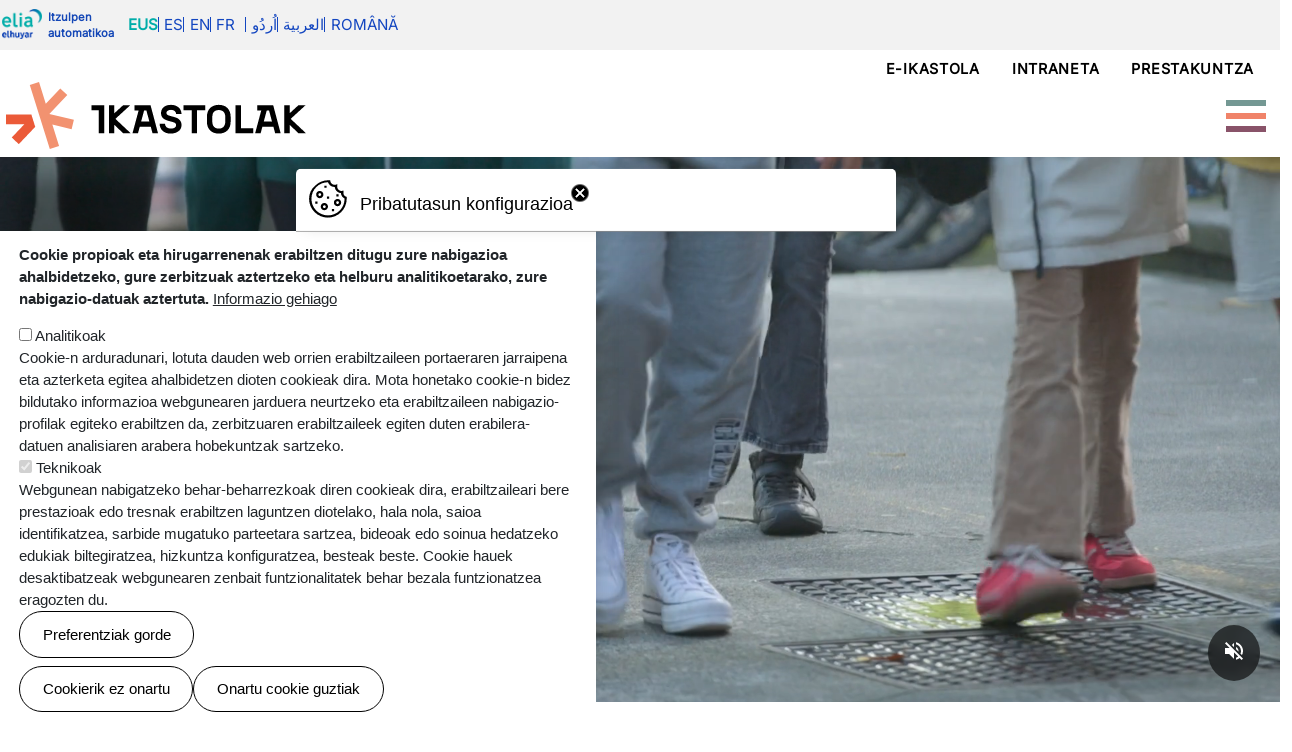

--- FILE ---
content_type: text/html; charset=UTF-8
request_url: https://ikastolak.eus/
body_size: 67935
content:
<!DOCTYPE html>
<html lang="eu" dir="ltr" prefix="og: https://ogp.me/ns#">
  <head>
    <meta charset="utf-8" />
<script async src="https://www.googletagmanager.com/gtag/js?id=G-8C53HE6HX6"></script>
<script>window.dataLayer = window.dataLayer || [];function gtag(){dataLayer.push(arguments)};gtag("js", new Date());gtag("set", "developer_id.dMDhkMT", true);gtag("config", "G-8C53HE6HX6", {"groups":"default","page_placeholder":"PLACEHOLDER_page_location"});</script>
<link rel="shortlink" href="https://ikastolak.eus/" />
<link rel="canonical" href="https://ikastolak.eus/" />
<meta name="Generator" content="Drupal 10 (https://www.drupal.org)" />
<meta name="MobileOptimized" content="width" />
<meta name="HandheldFriendly" content="true" />
<meta name="viewport" content="width=device-width, initial-scale=1, shrink-to-fit=no" />
<style>div#sliding-popup, div#sliding-popup .eu-cookie-withdraw-banner, .eu-cookie-withdraw-tab {background: #ffffff} div#sliding-popup.eu-cookie-withdraw-wrapper { background: transparent; } #sliding-popup h1, #sliding-popup h2, #sliding-popup h3, #sliding-popup p, #sliding-popup label, #sliding-popup div, .eu-cookie-compliance-more-button, .eu-cookie-compliance-secondary-button, .eu-cookie-withdraw-tab { color: #000000;} .eu-cookie-withdraw-tab { border-color: #000000;}</style>
<meta http-equiv="x-ua-compatible" content="ie=edge" />
<link rel="icon" href="/sites/default/files/favicon.png" type="image/png" />
<link rel="alternate" hreflang="eu" href="https://ikastolak.eus/" />
<link rel="alternate" hreflang="es" href="https://ikastolak.eus/es" />

    <title>Ataria | Ikastolak</title>
    <link rel="stylesheet" media="all" href="/modules/custom/eduki_blokeak/css/eduki_blokeak.css?t9u1je" />
<link rel="stylesheet" media="all" href="/modules/custom/elia/css/elia.css?t9u1je" />
<link rel="stylesheet" media="all" href="/core/misc/components/progress.module.css?t9u1je" />
<link rel="stylesheet" media="all" href="/core/misc/components/ajax-progress.module.css?t9u1je" />
<link rel="stylesheet" media="all" href="/core/modules/system/css/components/align.module.css?t9u1je" />
<link rel="stylesheet" media="all" href="/core/modules/system/css/components/fieldgroup.module.css?t9u1je" />
<link rel="stylesheet" media="all" href="/core/modules/system/css/components/container-inline.module.css?t9u1je" />
<link rel="stylesheet" media="all" href="/core/modules/system/css/components/clearfix.module.css?t9u1je" />
<link rel="stylesheet" media="all" href="/core/modules/system/css/components/details.module.css?t9u1je" />
<link rel="stylesheet" media="all" href="/core/modules/system/css/components/hidden.module.css?t9u1je" />
<link rel="stylesheet" media="all" href="/core/modules/system/css/components/item-list.module.css?t9u1je" />
<link rel="stylesheet" media="all" href="/core/modules/system/css/components/js.module.css?t9u1je" />
<link rel="stylesheet" media="all" href="/core/modules/system/css/components/nowrap.module.css?t9u1je" />
<link rel="stylesheet" media="all" href="/core/modules/system/css/components/position-container.module.css?t9u1je" />
<link rel="stylesheet" media="all" href="/core/modules/system/css/components/reset-appearance.module.css?t9u1je" />
<link rel="stylesheet" media="all" href="/core/modules/system/css/components/resize.module.css?t9u1je" />
<link rel="stylesheet" media="all" href="/core/modules/system/css/components/system-status-counter.css?t9u1je" />
<link rel="stylesheet" media="all" href="/core/modules/system/css/components/system-status-report-counters.css?t9u1je" />
<link rel="stylesheet" media="all" href="/core/modules/system/css/components/system-status-report-general-info.css?t9u1je" />
<link rel="stylesheet" media="all" href="/core/modules/system/css/components/tablesort.module.css?t9u1je" />
<link rel="stylesheet" media="all" href="/core/modules/filter/css/filter.caption.css?t9u1je" />
<link rel="stylesheet" media="all" href="/core/modules/media/css/filter.caption.css?t9u1je" />
<link rel="stylesheet" media="all" href="/core/modules/views/css/views.module.css?t9u1je" />
<link rel="stylesheet" media="all" href="/modules/contrib/eu_cookie_compliance/css/eu_cookie_compliance.css?t9u1je" />
<link rel="stylesheet" media="all" href="/modules/contrib/tb_megamenu/dist/base.css?t9u1je" />
<link rel="stylesheet" media="all" href="/modules/contrib/tb_megamenu/dist/styles.css?t9u1je" />
<link rel="stylesheet" media="all" href="/themes/contrib/bootstrap_barrio/css/components/variables.css?t9u1je" />
<link rel="stylesheet" media="all" href="/themes/contrib/bootstrap_barrio/css/components/user.css?t9u1je" />
<link rel="stylesheet" media="all" href="/themes/contrib/bootstrap_barrio/css/components/progress.css?t9u1je" />
<link rel="stylesheet" media="all" href="/themes/contrib/bootstrap_barrio/css/components/node.css?t9u1je" />
<link rel="stylesheet" media="all" href="/libraries/bootstrap/dist/css/bootstrap.min.css?t9u1je" />
<link rel="stylesheet" media="all" href="/themes/contrib/bootstrap_barrio/css/components/form.css?t9u1je" />
<link rel="stylesheet" media="all" href="/themes/contrib/bootstrap_barrio/css/components/affix.css?t9u1je" />
<link rel="stylesheet" media="all" href="/themes/contrib/bootstrap_barrio/css/components/book.css?t9u1je" />
<link rel="stylesheet" media="all" href="/themes/contrib/bootstrap_barrio/css/components/contextual.css?t9u1je" />
<link rel="stylesheet" media="all" href="/themes/contrib/bootstrap_barrio/css/components/feed-icon.css?t9u1je" />
<link rel="stylesheet" media="all" href="/themes/contrib/bootstrap_barrio/css/components/field.css?t9u1je" />
<link rel="stylesheet" media="all" href="/themes/contrib/bootstrap_barrio/css/components/header.css?t9u1je" />
<link rel="stylesheet" media="all" href="/themes/contrib/bootstrap_barrio/css/components/help.css?t9u1je" />
<link rel="stylesheet" media="all" href="/themes/contrib/bootstrap_barrio/css/components/icons.css?t9u1je" />
<link rel="stylesheet" media="all" href="/themes/contrib/bootstrap_barrio/css/components/image-button.css?t9u1je" />
<link rel="stylesheet" media="all" href="/themes/contrib/bootstrap_barrio/css/components/item-list.css?t9u1je" />
<link rel="stylesheet" media="all" href="/themes/contrib/bootstrap_barrio/css/components/list-group.css?t9u1je" />
<link rel="stylesheet" media="all" href="/themes/contrib/bootstrap_barrio/css/components/media.css?t9u1je" />
<link rel="stylesheet" media="all" href="/themes/contrib/bootstrap_barrio/css/components/page.css?t9u1je" />
<link rel="stylesheet" media="all" href="/themes/contrib/bootstrap_barrio/css/components/search-form.css?t9u1je" />
<link rel="stylesheet" media="all" href="/themes/contrib/bootstrap_barrio/css/components/shortcut.css?t9u1je" />
<link rel="stylesheet" media="all" href="/themes/contrib/bootstrap_barrio/css/components/sidebar.css?t9u1je" />
<link rel="stylesheet" media="all" href="/themes/contrib/bootstrap_barrio/css/components/site-footer.css?t9u1je" />
<link rel="stylesheet" media="all" href="/themes/contrib/bootstrap_barrio/css/components/skip-link.css?t9u1je" />
<link rel="stylesheet" media="all" href="/themes/contrib/bootstrap_barrio/css/components/table.css?t9u1je" />
<link rel="stylesheet" media="all" href="/themes/contrib/bootstrap_barrio/css/components/tabledrag.css?t9u1je" />
<link rel="stylesheet" media="all" href="/themes/contrib/bootstrap_barrio/css/components/tableselect.css?t9u1je" />
<link rel="stylesheet" media="all" href="/themes/contrib/bootstrap_barrio/css/components/tablesort-indicator.css?t9u1je" />
<link rel="stylesheet" media="all" href="/themes/contrib/bootstrap_barrio/css/components/ui.widget.css?t9u1je" />
<link rel="stylesheet" media="all" href="/themes/contrib/bootstrap_barrio/css/components/tabs.css?t9u1je" />
<link rel="stylesheet" media="all" href="/themes/contrib/bootstrap_barrio/css/components/toolbar.css?t9u1je" />
<link rel="stylesheet" media="all" href="/themes/contrib/bootstrap_barrio/css/components/vertical-tabs.css?t9u1je" />
<link rel="stylesheet" media="all" href="/themes/contrib/bootstrap_barrio/css/components/views.css?t9u1je" />
<link rel="stylesheet" media="all" href="/themes/contrib/bootstrap_barrio/css/components/webform.css?t9u1je" />
<link rel="stylesheet" media="all" href="/themes/contrib/bootstrap_barrio/css/components/ui-dialog.css?t9u1je" />
<link rel="stylesheet" media="all" href="/themes/contrib/bootstrap_barrio/css/colors/messages/messages-white.css?t9u1je" />
<link rel="stylesheet" media="all" href="/core/../themes/contrib/bootstrap_barrio/components/container/container.css?t9u1je" />
<link rel="stylesheet" media="all" href="/core/../themes/contrib/bootstrap_barrio/components/menu/menu.css?t9u1je" />
<link rel="stylesheet" media="all" href="/core/../themes/contrib/bootstrap_barrio/components/menu_columns/menu_columns.css?t9u1je" />
<link rel="stylesheet" media="all" href="/themes/custom/ikapp_barrio/css/style.css?t9u1je" />
<link rel="stylesheet" media="all" href="/themes/custom/ikapp_barrio/css/templates.css?t9u1je" />
<link rel="stylesheet" media="all" href="/themes/custom/local_barrio/css/style.css?t9u1je" />
<link rel="stylesheet" media="all" href="/themes/custom/local_barrio/css/templates.css?t9u1je" />
<link rel="stylesheet" media="print" href="/themes/contrib/bootstrap_barrio/css/print.css?t9u1je" />
<link rel="stylesheet" media="all" href="/themes/contrib/bootstrap_barrio/css/components/navigation.css?t9u1je" />

    
  </head>
  <body class="layout-no-sidebars has-featured-top page-node-2 ikapp9-bootstrap5-body path-frontpage node--type-page">
    <a href="#main-content" class="visually-hidden-focusable">
      Skip to main content
    </a>
    
      <div class="dialog-off-canvas-main-canvas" data-off-canvas-main-canvas>
    <div id="page-wrapper">
  <div id="elia-nabigatzailea">  <section class="row region region-elia">
    <div class="elia-translator block block-elia block-elia-translator-block" data-drupal-selector="elia-translator" id="block-local-barrio-eliaitzultzailea">
  
    
      <div class="content">
      
<form action="/" method="post" id="elia-translator" accept-charset="UTF-8">
  <div class="elia-itzulpen-botoiak"><a href="https://elia.eus/" target="_blank" title="Itzultzaile automatikoa"><img src="https://ikastolak.eus/modules/custom/elia/images/elia.png" alt="Elia irudia"></a><span class="itzulpen-automatikoa">Itzulpen automatikoa</span><div data-drupal-selector="edit-actions" class="form-actions js-form-wrapper form-wrapper mb-3" id="edit-actions"><button class="active button js-form-submit form-submit btn btn-primary" data-drupal-selector="edit-eus" type="submit" id="edit-eus" name="eus" value="Eus">Eus</button>
<button data-drupal-selector="edit-es" type="submit" id="edit-es" name="es" value="Es" class="button js-form-submit form-submit btn btn-primary">Es</button>
<button data-drupal-selector="edit-en" type="submit" id="edit-en" name="en" value="En" class="button js-form-submit form-submit btn btn-primary">En</button>
<button data-drupal-selector="edit-fr" type="submit" id="edit-fr" name="fr" value="Fr" class="button js-form-submit form-submit btn btn-primary">Fr</button>
</div>
</div><div class="itzulpen-botoiak"><button data-drupal-selector="edit-urd" type="submit" id="edit-urd" name="urd" value="اُردُو" class="button js-form-submit form-submit btn btn-primary">اُردُو</button>
<button data-drupal-selector="edit-ara" type="submit" id="edit-ara" name="ara" value="العربية" class="button js-form-submit form-submit btn btn-primary">العربية</button>
<button data-drupal-selector="edit-rum" type="submit" id="edit-rum" name="rum" value="Română" class="button js-form-submit form-submit btn btn-primary">Română</button>
</div><input data-drupal-selector="edit-content" type="hidden" name="content" value="" class="form-control" />
<input autocomplete="off" data-drupal-selector="form-vsbfy7grzpphgkcob1pjqev2zuan5igsd25gkni-t6w" type="hidden" name="form_build_id" value="form-vsBfY7gRzPPhGkcOb1pjQEv2ZuAN5IGsd25gkNI-t6w" class="form-control" />
<input data-drupal-selector="edit-elia-translator" type="hidden" name="form_id" value="elia_translator" class="form-control" />

</form>

    </div>
  </div>

  </section>
</div>
  <div id="page">
    <header id="header" class="header" role="banner" aria-label="Site header">
                      <nav class="navbar navbar-expand-xl" id="navbar-main" data-toggle="affix">
                        <section class="ikapp9-bootstrap5-header region region-header">
    <nav role="navigation" aria-labelledby="block-local-barrio-goiburukomenua-menu" id="block-local-barrio-goiburukomenua" class="block block-menu navigation menu--goiburukomenua">
            
  <h2 class="visually-hidden" id="block-local-barrio-goiburukomenua-menu">goiburukomenua</h2>
  

        
                  <ul class="clearfix nav" data-component-id="bootstrap_barrio:menu">
                    <li class="nav-item">
                <a href="https://e-ikastola.saioka.eus/login/index.php" target="_blank" class="nav-link nav-link-https--e-ikastolasaiokaeus-login-indexphp">e-ikastola</a>
              </li>
                <li class="nav-item">
                <a href="https://prestakuntza.ikastolak.eus/user" target="_blank" class="nav-link nav-link-https--prestakuntzaikastolakeus-user">Intraneta</a>
              </li>
                <li class="nav-item">
                <a href="https://prestakuntza.ikastolak.eus" target="_blank" class="nav-link nav-link-https--prestakuntzaikastolakeus">Prestakuntza</a>
              </li>
        </ul>
  



  </nav>
<a href="/" title="Azala" rel="home" class="navbar-brand">
<svg id="Capa_2" data-name="Capa 2" xmlns="http://www.w3.org/2000/svg" viewBox="0 0 300 67.08">
  <defs>
    <style>
      .cls-1 {
        fill: #eb5a38;
      }

      .cls-2 {
        fill: #f29270;
      }
    </style>
  </defs>
  <g id="Capa_1-2" data-name="Capa 1">
    <g>
      <polygon class="cls-1" points="25.38 32.61 0 32.61 0 42.29 18.36 42.29 5.76 55.56 12.78 62.23 29.22 44.9 25.38 32.61"/>
      <polygon class="cls-2" points="67.88 37.87 43.33 31.98 61.28 13.06 54.26 6.4 39.78 21.66 33.02 0 23.78 2.88 43.82 67.08 53.06 64.19 46.34 42.65 65.62 47.28 67.88 37.87"/>
      <polygon points="98.13 23.23 85.61 23.23 85.61 28.24 92.72 28.24 92.72 51.31 98.13 51.31 98.13 28.24 98.13 28.24 98.13 23.23"/>
      <polygon points="124.29 23.23 117.15 23.23 108.36 31.29 108.36 23.23 102.95 23.23 102.95 51.31 108.36 51.31 108.36 42.93 117.19 51.31 124.69 51.31 109.37 36.91 124.29 23.23"/>
      <path d="M135.12,39.64l2.96-11.04h2.34l2.96,11.04h-8.26ZM144.55,23.23h-15.95v5.37h4l-6.1,22.71h5.5l1.72-6.46h11.07l1.72,6.46h5.5l-7.46-28.08Z"/>
      <polygon points="177.56 28.24 185.71 28.24 185.71 51.31 191.12 51.31 191.12 28.24 199.31 28.24 199.31 23.23 177.56 23.23 177.56 28.24"/>
      <polygon points="234.89 23.23 229.47 23.23 229.47 51.31 247.32 51.31 247.32 46.38 234.89 46.38 234.89 23.23"/>
      <polygon points="284.68 36.91 299.6 23.23 292.46 23.23 283.67 31.29 283.67 23.23 278.26 23.23 278.26 51.31 283.67 51.31 283.67 42.93 292.5 51.31 300 51.31 284.68 36.91"/>
      <path d="M257.76,39.64l2.96-11.04h2.34l2.96,11.04h-8.26ZM267.19,23.23h-15.95v5.37h4l-6.1,22.71h5.5l1.72-6.46h11.07l1.72,6.46h5.5l-7.46-28.08h0Z"/>
      <path d="M219.24,39.68c0,4.57-2.45,6.98-6.46,6.98s-6.46-2.41-6.46-6.98v-4.81c0-4.57,2.45-6.78,6.46-6.78s6.46,2.21,6.46,6.78v4.81ZM212.79,22.87c-7.06,0-11.87,4.33-11.87,11.99v4.81c0,7.66,4.81,11.99,11.87,11.99s11.87-4.33,11.87-11.99v-4.81c0-7.66-4.81-11.99-11.87-11.99"/>
      <path d="M168.66,35.18l-4.85-1.32c-2.13-.56-3.37-1.16-3.37-2.97,0-1.36,1.24-3.01,4.61-3.01s5.01,2.09,5.09,4.09h5.38c-.08-4.97-4.01-9.11-10.47-9.11s-10.03,3.49-10.03,8.26c0,4.49,3.01,6.58,7.26,7.74l4.61,1.24c2.09.56,3.21,1.48,3.21,3.25s-1.64,3.29-5.46,3.29c-3.45,0-5.5-2.01-5.66-4.77h-5.38c.16,5.7,4.21,9.79,11.03,9.79,6.1,0,10.91-3.29,10.91-8.3,0-3.97-2.09-6.86-6.9-8.18"/>
    </g>
  </g>
</svg>
</a>
  </section>

                          <button class="navbar-toggler navbar-toggler-right" type="button" data-bs-toggle="collapse" data-bs-target="#CollapsingNavbar" aria-controls="CollapsingNavbar" aria-expanded="false" aria-label="Toggle navigation"><span class="navbar-toggler-icon"></span></button>
              <div class="collapse navbar-collapse justify-content-end" id="CollapsingNavbar">
                  <section class="ikapp9-bootstrap5-primary-menu region region-primary-menu">
    <div id="block-local-barrio-nabigazionagusia-2" class="block block-tb-megamenu block-tb-megamenu-menu-blockmain">
  
    
      <div class="content">
      <style type="text/css">
  .tbm.animate .tbm-item > .tbm-submenu, .tbm.animate.slide .tbm-item > .tbm-submenu > div {
    transition-delay: 200ms;  -webkit-transition-delay: 200ms;  -ms-transition-delay: 200ms;  -o-transition-delay: 200ms;  transition-duration: 600ms;  -webkit-transition-duration: 600ms;  -ms-transition-duration: 600ms;  -o-transition-duration: 600ms;
  }
</style>
<nav  class="tbm tbm-main tbm-arrows animate fading" id="15c98e38-be61-424e-bc64-b7b3cf929de6" data-breakpoint="1280" data-duration="600" data-delay="200" aria-label="main navigation">
      <button class="tbm-button" type="button" aria-label="Toggle Menu Button">
      <span class="tbm-button-container">
        <span></span>
        <span></span>
        <span></span>
        <span></span>
      </span>
    </button>
    <div class="tbm-collapse  always-show">
    <ul  class="tbm-nav level-0 items-4" >
          <li  class="tbm-item level-1 tbm-item--has-dropdown" aria-level="1" >
      <div class="tbm-link-container">
            <span class="tbm-link level-1 no-link tbm-toggle" tabindex="0" aria-expanded="false">
                Ikastola mugimendua
          </span>
                <button class="tbm-submenu-toggle always-show"><span class="visually-hidden">Toggle submenu</span></button>
          </div>
    <div  class="tbm-submenu tbm-item-child">
      <div  class="tbm-row">
      <div  class="tbm-column span4">
  <div class="tbm-column-inner">
               <ul  class="tbm-subnav level-1 items-1">
        <li  class="tbm-item level-2 maila-2" aria-level="2" >
      <div class="tbm-link-container">
            <a href="/ikastola-mugimendua/zer-da-ikastola"  class="tbm-link level-2">
                Zer da ikastola?
                                  <span class="tbm-caption">Biharko komunitatea hezten duen komunitatea gara.</span>
                  </a>
            </div>
    
</li>

  </ul>

      </div>
</div>

      <div  class="tbm-column span4">
  <div class="tbm-column-inner">
               <ul  class="tbm-subnav level-1 items-1">
          <li  class="tbm-item level-2 tbm-group" aria-level="2" >
      <div class="tbm-link-container">
            <span class="tbm-link level-2 no-link tbm-group-title" tabindex="0" aria-expanded="false">
                Ikastolen Elkartea
                                  <span class="tbm-caption">Ikastolen proiektua elkarlanean sendotzen.</span>
                  </span>
            </div>
    <div  class="tbm-group-container tbm-item-child">
      <div  class="tbm-row">
      <div  class="tbm-column span12">
  <div class="tbm-column-inner">
               <ul  class="tbm-subnav level-2 items-3">
        <li  class="tbm-item level-3" aria-level="3" >
      <div class="tbm-link-container">
            <a href="/ikastola-mugimendua/ikastolen-elkartea/ezagutu-gaitzazu"  class="tbm-link level-3">
                Ezagutu gaitzazu
          </a>
            </div>
    
</li>

        <li  class="tbm-item level-3" aria-level="3" >
      <div class="tbm-link-container">
            <a href="/ikastola-mugimendua/ikastolen-elkartea/antolaketa"  class="tbm-link level-3">
                Antolaketa
          </a>
            </div>
    
</li>

        <li  class="tbm-item level-3" aria-level="3" >
      <div class="tbm-link-container">
            <a href="/ikastola-mugimendua/ikastolen-elkartea/harremanetarako"  class="tbm-link level-3">
                Harremanetarako
          </a>
            </div>
    
</li>

  </ul>

      </div>
</div>

  </div>

  </div>

</li>

  </ul>

      </div>
</div>

      <div  class="tbm-column span4">
  <div class="tbm-column-inner">
               <ul  class="tbm-subnav level-1 items-1">
        <li  class="tbm-item level-2 maila-2" aria-level="2" >
      <div class="tbm-link-container">
            <a href="/ikastola-mugimendua/elkartasun-ikastolak"  class="tbm-link level-2">
                Elkartasun ikastolak
                                  <span class="tbm-caption">Elkartasun Kutxa: guztion ekarpenetik, guztion mesedetan.</span>
                  </a>
            </div>
    
</li>

  </ul>

      </div>
</div>

  </div>

  </div>

</li>

        <li  class="tbm-item level-1" aria-level="1" >
      <div class="tbm-link-container">
            <a href="/ikastolak"  class="tbm-link level-1">
                Ikastolak
          </a>
            </div>
    
</li>

        <li  class="tbm-item level-1" aria-level="1" >
      <div class="tbm-link-container">
            <a href="/hezkuntza-proiektua"  class="tbm-link level-1">
                Hezkuntza proiektua
          </a>
            </div>
    
</li>

          <li  class="tbm-item level-1 tbm-left sub-hidden-collapse tbm-item--has-dropdown" aria-level="1" >
      <div class="tbm-link-container">
            <span class="tbm-link level-1 no-link tbm-toggle" tabindex="0" aria-expanded="false">
                Bizi ikastola
          </span>
                <button class="tbm-submenu-toggle always-show"><span class="visually-hidden">Toggle submenu</span></button>
          </div>
    <div  class="tbm-submenu tbm-item-child">
      <div  class="tbm-row">
      <div  class="tbm-column span3">
  <div class="tbm-column-inner">
               <ul  class="tbm-subnav level-1 items-1">
          <li  class="tbm-item level-2 tbm-group" aria-level="2" >
      <div class="tbm-link-container">
            <span class="tbm-link level-2 no-link tbm-group-title" tabindex="0" aria-expanded="false">
                Aldizkariak
          </span>
            </div>
    <div  class="tbm-group-container tbm-item-child">
      <div  class="tbm-row">
      <div  class="tbm-column span12">
  <div class="tbm-column-inner">
               <ul  class="tbm-subnav level-2 items-3">
        <li  class="tbm-item level-3" aria-level="3" >
      <div class="tbm-link-container">
            <a href="/bizi-ikastola/aldizkariak/ikastolak-aldizkaria"  class="tbm-link level-3">
                Ikastolak aldizkaria
          </a>
            </div>
    
</li>

        <li  class="tbm-item level-3" aria-level="3" >
      <div class="tbm-link-container">
            <a href="/bizi-ikastola/aldizkariak/kontaizu"  class="tbm-link level-3">
                Kontaizu
          </a>
            </div>
    
</li>

        <li  class="tbm-item level-3" aria-level="3" >
      <div class="tbm-link-container">
            <a href="/bizi-ikastola/aldizkariak/xabiroi"  class="tbm-link level-3">
                Xabiroi
          </a>
            </div>
    
</li>

  </ul>

      </div>
</div>

  </div>

  </div>

</li>

  </ul>

      </div>
</div>

      <div  class="tbm-column span3">
  <div class="tbm-column-inner">
               <ul  class="tbm-subnav level-1 items-2">
        <li  class="tbm-item level-2 maila-2" aria-level="2" >
      <div class="tbm-link-container">
            <a href="/bizi-ikastola/albisteak"  class="tbm-link level-2">
                Albisteak
                                  <span class="tbm-caption">Egunerokoak: ikastolen komunitatearen bihotzetik.</span>
                  </a>
            </div>
    
</li>

        <li  class="tbm-item level-2 maila-2" aria-level="2" >
      <div class="tbm-link-container">
            <a href="/bizi-ikastola/lan-eskaintzak"  class="tbm-link level-2">
                Lan eskaintzak
                                  <span class="tbm-caption">Bat egin ikastolen proiektuarekin.</span>
                  </a>
            </div>
    
</li>

  </ul>

      </div>
</div>

      <div  class="tbm-column span3">
  <div class="tbm-column-inner">
               <ul  class="tbm-subnav level-1 items-2">
        <li  class="tbm-item level-2 maila-2" aria-level="2" >
      <div class="tbm-link-container">
            <a href="/bizi-ikastola/ikastolen-jaiak"  class="tbm-link level-2">
                Ikastolen jaiak
                                  <span class="tbm-caption">Eguneroko bizitzan kolorea eta indarra ematen dituzten ekintza, proiektu eta ospakizunak.</span>
                  </a>
            </div>
    
</li>

        <li  class="tbm-item level-2 maila-2" aria-level="2" >
      <div class="tbm-link-container">
            <a href="/bizi-ikastola/ikastola-denda"  class="tbm-link level-2">
                Ikastola denda
                                  <span class="tbm-caption">Hitz eta jolas ekimena gure hizkuntzaren eta jolaserako grinaren arteko uztarketa.</span>
                  </a>
            </div>
    
</li>

  </ul>

      </div>
</div>

      <div  class="tbm-column span3 hidden-collapse">
  <div class="tbm-column-inner">
                 <div  class="tbm-block">
    <div class="block-inner">
      <div id="block-block-content4780d9e7-92b2-415c-87dd-c776ce23596f" class="block-content-basic block block-block-content block-block-content4780d9e7-92b2-415c-87dd-c776ce23596f">
  
    
      <div class="content">
      
            <div class="clearfix text-formatted field field--name-body field--type-text-with-summary field--label-hidden field__item"><div><a href="/node/80">
<div data-quickedit-entity-id="media/554">
  
  
            <div class="field field--name-field-media-image field--type-image field--label-hidden field__item">  <img loading="lazy" src="/sites/default/files/styles/large/public/media_irudiak/2025-11/dendaBlokeaMenu.jpg?itok=L2LOa0Uj" width="595" height="618" alt="2025 neguko katalogoa - ikastolak" class="image-style-large">


</div>
      
</div>
<p></p></a></div>
</div>
      
    </div>
  </div>

    </div>
  </div>

      </div>
</div>

  </div>

  </div>

</li>

  </ul>

      </div>
  </nav>

<script>
if (window.matchMedia("(max-width: 1280px)").matches) {
  document.getElementById("15c98e38-be61-424e-bc64-b7b3cf929de6").classList.add('tbm--mobile');
}


</script>

    </div>
  </div>

  </section>

                	          </div>
                                          </nav>
          </header>
          <div class="highlighted">
        <aside class="container-xl section clearfix" role="complementary">
            

<section  class="region-wrapper-highlighted full-width" data-component-id="bootstrap_barrio:container" style="">
      <div class="container">
                    <div class="ikapp9-bootstrap5-highlighted">
                <div id="block-local-barrio-bideoa" class="block-content-basic block block-block-content block-block-contentff1d1e18-6518-4704-bc41-4e4e848ad49a">
  
    
      <div class="content">
      
            <div class="clearfix text-formatted field field--name-body field--type-text-with-summary field--label-hidden field__item"><div class="bideo-nagusia"><video class="nectar-video-self-hosted" style="visibility:visible;" id="video-ikastolak" width="4096" height="2160" preload="auto" loop playsinline poster="/sites/default/files/irudiak/ikastolak_lehen_framea.jpg" autoplay muted><source src="/sites/default/files/bideoak/bagatoz_irailak_25_optimizatua.mp4" type="video/mp4"></video> <button class="video-mute-btn" id="mute-toggle" aria-label="Mute video">
<!-- Icono sonido ON --><svg class="sound-on" width="24" height="24" viewBox="0 0 24 24" fill="currentColor">
                                            <path d="M3 9v6h4l5 5V4L7 9H3zm13.5 3c0-1.77-1.02-3.29-2.5-4.03v8.05c1.48-.73 2.5-2.25 2.5-4.02zM14 3.23v2.06c2.89.86 5 3.54 5 6.71s-2.11 5.85-5 6.71v2.06c4.01-.91 7-4.49 7-8.77s-2.99-7.86-7-8.77z" />
                                        </svg><!-- Icono sonido OFF --><svg class="sound-off" width="24" height="24" viewBox="0 0 24 24" fill="currentColor" style="display: none;">
                                            <path d="M16.5 12c0-1.77-1.02-3.29-2.5-4.03v2.21l2.45 2.45c.03-.2.05-.41.05-.63zm2.5 0c0 .94-.2 1.82-.54 2.64l1.51 1.51C20.63 14.91 21 13.5 21 12c0-4.28-2.99-7.86-7-8.77v2.06c2.89.86 5 3.54 5 6.71zM4.27 3L3 4.27 7.73 9H3v6h4l5 5v-6.73l4.25 4.25c-.67.52-1.42.93-2.25 1.18v2.06c1.38-.31 2.63-.95 3.69-1.81L19.73 21 21 19.73l-9-9L4.27 3zM12 4L9.91 6.09 12 8.18V4z" />
                                        </svg><p>                                    </p></button></div>
</div>
      
    </div>
  </div>
<div data-drupal-messages-fallback class="hidden"></div>

              </div>
                </div>
  </section>

        </aside>
      </div>
                      <div class="featured-top">
          <aside class="featured-top__inner section container-xl clearfix" role="complementary">
              <section class="row ikapp9-bootstrap5-featured-top region region-featured-top">
    <div id="block-local-barrio-menukodendablokea" class="block-content-basic block block-block-content block-block-content4780d9e7-92b2-415c-87dd-c776ce23596f">
  
    
      <div class="content">
      
            <div class="clearfix text-formatted field field--name-body field--type-text-with-summary field--label-hidden field__item"><div><a href="/node/80">
<div data-quickedit-entity-id="media/554">
  
  
            <div class="field field--name-field-media-image field--type-image field--label-hidden field__item">  <img loading="lazy" src="/sites/default/files/styles/large/public/media_irudiak/2025-11/dendaBlokeaMenu.jpg?itok=L2LOa0Uj" width="595" height="618" alt="2025 neguko katalogoa - ikastolak" class="image-style-large">


</div>
      
</div>
<p></p></a></div>
</div>
      
    </div>
  </div>

  </section>

          </aside>
        </div>
              <div id="main-wrapper" class="layout-main-wrapper clearfix">
              <div id="main" class="container-xl">
          
          <div class="row row-offcanvas row-offcanvas-left clearfix">
              <main class="main-content col" id="content" role="main">
                <section class="section">
                  <a id="main-content" tabindex="-1"></a>
                    <section class="ikapp9-bootstrap5-content region region-content">
    <div id="block-local-barrio-content" class="block block-system block-system-main-block">
  
    
      <div class="content">
      

<article data-history-node-id="2" class="node node--type-page node--view-mode-full clearfix">
  <header>
    
        
      </header>
  <div class="node__content clearfix">
    
            <div class="clearfix text-formatted field field--name-body field--type-text-with-summary field--label-hidden field__item"><h2>Bagatoz <span class="text-secondary"><strong>aldi berri batera!</strong></span></h2>
<h3>Ikastolak gara, <span class="text-tertiary">zurekin batera</span>, Euskal Herri osoan euskarazko hezkuntza garatzen duen sare eraldatzailea. Biharko komunitatea hezten duen komunitatea gara.</h3>
<h3>Egiteko ederra dugu gurean:</h3>
<!-- testuakHiruZutabe hasiera --><div class="testuakHiruZutabe ikapp9-txantiloia">
<div>
<div>
<div data-quickedit-entity-id="media/29">
  
  
            <div class="field field--name-field-media-image field--type-image field--label-hidden field__item">  <img loading="lazy" width="64" height="64" src="/sites/default/files/media_irudiak/2025-08/gezia.svg" alt="gezia">

</div>
      
</div>
<h3>Hezkuntza</h3>
<p>Biharko euskal herritarrak gaurtik hezten dituen herri ekimena gara.</p>
</div>
<div>
<div data-quickedit-entity-id="media/26">
  
  
            <div class="field field--name-field-media-image field--type-image field--label-hidden field__item">  <img loading="lazy" src="/sites/default/files/media_irudiak/2025-08/bihotza.svg" alt>

</div>
      
</div>
<h3>Komunitatea</h3>
<p>Komunitate herrikoia, kooperatiboa eta prestatua gara: ikasleak, familiak, langileak eta ikastolazaleak.</p>
</div>
<div>
<div data-quickedit-entity-id="media/27">
  
  
            <div class="field field--name-field-media-image field--type-image field--label-hidden field__item">  <img loading="lazy" width="64" height="64" src="/sites/default/files/media_irudiak/2025-08/ehi.svg" alt="eh">

</div>
      
</div>
<h3>Lankidetza</h3>
<p>Lankidetzan dihardugu&nbsp; eta jardun nahi dugu Euskal Herriko beste hezkuntza eta gizarte eragileekin.</p>
</div>
</div>
</div>
<hr class="txantiloi-hr">
<!-- testuakHiruZutabe amaiera --><h2>Asko <strong>eta bat</strong></h2>
<hr>
<h3>115 ikastolak osatzen dugu ikastolen sarea. Araba, Baxenafarroa, Bizkaia, Gipuzkoa, Lapurdi, Nafarroa Garaia eta Zuberoan aurkituko gaituzu.</h3>
<p>Gure ikasleak bezala, era guztietakoak gara: txikiak, handiak, berriak, ez hain berriak… Baina batzuk zein besteak, bagatoz lanera, heztera, eraldatzera, sustatzera, jolastera!</p>
<!--
<p><p>                                                                                                                <video class="nectar-video-self-hosted" style="visibility:visible;" width="100%" height="auto" preload="auto" loop="" autoplay="" muted="" playsinline=""><source src="/sites/default/files/bideoak/itsasoa.mp4" type="video/mp4"></video>
</p>
<p>-->
</div>
      
  </div>
</article>

    </div>
  </div>
<div id="block-local-barrio-blokemoreaikastolak" class="block-content-basic block block-block-content block-block-contenta53d03e4-5a14-4af0-8764-8b7dd3a10ffc">
  
    
      <div class="content">
      
            <div class="clearfix text-formatted field field--name-body field--type-text-with-summary field--label-hidden field__item"><div class="blokeMoreaIkastolak">
<div class="edukia">
<ul>
<li>
<div>
<div id="zenbat_herrialde">7</div>
<div>herrialde</div>
</div>
</li>
<li>
<div>
<div id="zenbat_ikastola">115</div>
<div>ikastola</div>
</div>
</li>
<li>
<div>
<div id="zenbat_familia">46.000</div>
<div>familia</div>
</div>
</li>
<li>
<div>
<div id="zenbat_ikasle">55.500</div>
<div>ikasle</div>
</div>
</li>
<li>
<div>
<div id="zenbat_langile">3.700</div>
<div>langile</div>
</div>
</li>
</ul>
<p>eta zenbakiz adierazi ezin den beste guztia!</p>
<div><a class="btn btn-primary" href="/node/36">ikusi ikastola guztiak</a></div>
</div>
<div class="blokeak">
<div class="bat">&nbsp;</div>
<div class="bi">&nbsp;</div>
<div class="hiru">&nbsp;</div>
</div>
</div>
</div>
      
    </div>
  </div>
<div class="views-element-container block block-views block-views-blockalbisteak-block-1" id="block-local-barrio-views-block-albisteak-block-1-2">
  
      <h3>Azken albisteak</h3>
    
      <div class="content">
      <div><div class="view view-albisteak view-id-albisteak view-display-id-block_1 js-view-dom-id-d96932adbdc36d0d3b511fbb0e18b8a44cb59e47b5ba807ce01971648b3378db">
  
    
      
      <div class="view-content row">
          <div class="views-row">
    <div class="views-field views-field-field-portadako-irudia-media"><div class="field-content"><a href="/bizi-ikastola/albisteak/2026-01-27-baxoa-euskaraz-euskarari-trabarik-ez"><div data-quickedit-entity-id="media/608">
  
  
  <div class="field field--name-field-media-image-1 field--type-image field--label-visually_hidden">
    <div class="field__label visually-hidden">Irudia</div>
              <div class="field__item">  <img loading="lazy" src="/sites/default/files/styles/portada_1920/public/portadako_irudiak/2026-01/Baxoa16.JPG?h=c6640624&amp;itok=kd1fnpOv" width="1920" height="1440" alt="Ehunka lagunek hartu dute parte, Baionan, Ikastola mugimenduak deitutako manifestazioan" class="image-style-portada-1920" />


</div>
          </div>

</div>
</a></div></div><div class="views-field views-field-created"><span class="field-content"><time datetime="2026-01-27T12:55:12+01:00" class="datetime">2026-01-27</time>
</span></div><div class="views-field views-field-field-tags"><div class="field-content"><a href="/bizi-ikastola/albisteak/kategoriak/ikastolak" hreflang="eu">Ikastolak</a><br><a href="/bizi-ikastola/albisteak/kategoriak/euskara-eta-kultura" hreflang="eu">Euskara eta kultura</a></div></div><div class="views-field views-field-title"><h2 class="field-content"><a href="/bizi-ikastola/albisteak/2026-01-27-baxoa-euskaraz-euskarari-trabarik-ez" hreflang="eu">Baxoa euskaraz! Euskarari trabarik ez!</a></h2></div><div class="views-field views-field-body"><div class="field-content">Ehunka lagunek hartu dute parte, Baionan, Ikastolen mugimenduak deitutako manifestazioan
</div></div><div class="views-field views-field-edit-node"><span class="field-content"></span></div>
  </div>
    <div class="views-row">
    <div class="views-field views-field-field-portadako-irudia-media"><div class="field-content"><a href="/bizi-ikastola/albisteak/2026-01-23-aekrekin-elkarlanean-sorturiko-24-korrikaren-unitate-didaktikoak"><div data-quickedit-entity-id="media/602">
  
  
  <div class="field field--name-field-media-image-1 field--type-image field--label-visually_hidden">
    <div class="field__label visually-hidden">Irudia</div>
              <div class="field__item">  <img loading="lazy" src="/sites/default/files/styles/portada_1920/public/portadako_irudiak/2026-01/IMG_8738.jpg?h=53f7f171&amp;itok=Y3AA8X9U" width="1920" height="1440" alt="Korrikaren unitate didaktikoaren aurkezpena" class="image-style-portada-1920" />


</div>
          </div>

</div>
</a></div></div><div class="views-field views-field-created"><span class="field-content"><time datetime="2026-01-23T12:01:19+01:00" class="datetime">2026-01-23</time>
</span></div><div class="views-field views-field-field-tags"><div class="field-content"><a href="/bizi-ikastola/albisteak/kategoriak/euskara-eta-kultura" hreflang="eu">Euskara eta kultura</a><br><a href="/bizi-ikastola/albisteak/kategoriak/orokorrak" hreflang="eu">Orokorrak</a></div></div><div class="views-field views-field-title"><h2 class="field-content"><a href="/bizi-ikastola/albisteak/2026-01-23-aekrekin-elkarlanean-sorturiko-24-korrikaren-unitate-didaktikoak" hreflang="eu">AEKrekin elkarlanean sorturiko 24. Korrikaren unitate didaktikoak plazaratu ditugu</a></h2></div><div class="views-field views-field-body"><div class="field-content">Besteak beste, helburu dute euskararen erabileran eragitea eta euskal kultura transmititzea
</div></div><div class="views-field views-field-edit-node"><span class="field-content"></span></div>
  </div>
    <div class="views-row">
    <div class="views-field views-field-field-portadako-irudia-media"><div class="field-content"><a href="/bizi-ikastola/albisteak/2026-01-22-nafarroan-ere-matrikulatu-euskaraz"><div data-quickedit-entity-id="media/600">
  
  
  <div class="field field--name-field-media-image-1 field--type-image field--label-visually_hidden">
    <div class="field__label visually-hidden">Irudia</div>
              <div class="field__item">  <img loading="lazy" src="/sites/default/files/styles/portada_1920/public/portadako_irudiak/2026-01/Z32A3052.JPG?h=911011de&amp;itok=M5jFkyAb" width="1920" height="1440" alt="Matrikulatu euskaraz" class="image-style-portada-1920" />


</div>
          </div>

</div>
</a></div></div><div class="views-field views-field-created"><span class="field-content"><time datetime="2026-01-22T14:38:46+01:00" class="datetime">2026-01-22</time>
</span></div><div class="views-field views-field-field-tags"><div class="field-content"><a href="/bizi-ikastola/albisteak/kategoriak/ikastolak" hreflang="eu">Ikastolak</a><br><a href="/bizi-ikastola/albisteak/kategoriak/euskara-eta-kultura" hreflang="eu">Euskara eta kultura</a></div></div><div class="views-field views-field-title"><h2 class="field-content"><a href="/bizi-ikastola/albisteak/2026-01-22-nafarroan-ere-matrikulatu-euskaraz" hreflang="eu">Nafarroan ere, matrikulatu euskaraz</a></h2></div><div class="views-field views-field-body"><div class="field-content">Euskaraz matrikulatzeko eskubidea ez da aukera estetiko bat, oinarrizko eskubide demokratikoa baizik
</div></div><div class="views-field views-field-edit-node"><span class="field-content"></span></div>
  </div>

    </div>
  
          <div class="more-link"><a href="/bizi-ikastola/albisteak">Gehiago</a></div>

      </div>
</div>

    </div>
  </div>

  </section>

                </section>
              </main>
                                  </div>
          <button onclick='goToTop();' id='topBtn' title="Gora joan"> 
            <svg xmlns='http://www.w3.org/2000/svg' width='16' height='16' fill='currentColor' class='bi bi-arrow-up' viewBox='0 0 16 16'><path fill-rule='evenodd' d='M8 15a.5.5 0 0 0 .5-.5V2.707l3.146 3.147a.5.5 0 0 0 .708-.708l-4-4a.5.5 0 0 0-.708 0l-4 4a.5.5 0 1 0 .708.708L7.5 2.707V14.5a.5.5 0 0 0 .5.5z'/></svg>
          </button>
        </div>
          </div>
          <div class="featured-bottom">
        <aside class="container-xl clearfix" role="complementary">
            <section class="row ikapp9-bootstrap5-featured-bottom-1 region region-featured-bottom-first">
    <div class="views-element-container block block-views block-views-blockeduki-blokea-block-1" id="block-views-block-eduki-blokea-block-1-2">
  
    
      <div class="content">
      <div><div class="view view-eduki-blokea view-id-eduki_blokea view-display-id-block_1 js-view-dom-id-9c9e18149b33c27e2987999adddbfab676262a5071f89703cd1794091acbd87d">
  
    
      
  
              
          </div>
</div>

    </div>
  </div>
<div id="block-local-barrio-matrikulaziofaldoia26" class="block-content-basic block block-block-content block-block-content4b0b3dd2-602c-430e-920e-adffe68769c4">
  
    
      <div class="content">
      
            <div class="clearfix text-formatted field field--name-body field--type-text-with-summary field--label-hidden field__item"><div class="zabalera-osoko-irudia ikapp9-txantiloia">
<figure class="img-zabalera-osoa"><a href="/node/36">
<div data-quickedit-entity-id="media/588">
  
  
            <div class="field field--name-field-media-image field--type-image field--label-hidden field__item">  <img loading="lazy" src="/sites/default/files/media_irudiak/2026-01/banerOrokorra.jpg" width="1920" height="600" alt="matrikulazioa 2026 Euskal Herriko Ikastolak">

</div>
      
</div>
<p></p></a></figure>
</div>
</div>
      
    </div>
  </div>

  </section>

          
          
        </aside>
      </div>
        <footer class="site-footer">
              <div class="container-xl">
                      <div class="site-footer__top clearfix">
                <section class="row ikapp9-bootstrap5-footer-first region region-footer-first">
    <div id="block-local-barrio-oinalogoa" class="block-content-basic block block-block-content block-block-content6dc63371-05ce-4d97-b0ff-3fa1f871bb51">
  
    
      <div class="content">
      
            <div class="clearfix text-formatted field field--name-body field--type-text-with-summary field--label-hidden field__item"><div data-quickedit-entity-id="media/20">
  
  
            <div class="field field--name-field-media-image field--type-image field--label-hidden field__item">  <img loading="lazy" src="/sites/default/files/styles/large/public/media_irudiak/2025-07/ikastolak_0.png?itok=aMdc_tgu" width="301" height="68" alt="Ikastolak" class="image-style-large">


</div>
      
</div>
<address>
<p>Errotazar bidea, 126<br>20018 Donostia<br><a href="tel:+943445108">943 445 108</a><br><a href="https://ikastolak.eus">ikastolak.eus</a></p>
</address>
</div>
      
    </div>
  </div>

  </section>

              
              
                <section class="row ikapp9-bootstrap5-footer-fourth region region-footer-fourth">
    <div id="block-local-barrio-saresozialak" class="block-content-basic block block-block-content block-block-contentcd6db5fa-ca56-4128-b17d-07b7c71fd4c5">
  
    
      <div class="content">
      
            <div class="clearfix text-formatted field field--name-body field--type-text-with-summary field--label-hidden field__item"><ul class="sare-sozialak">
<li><a href="https://www.facebook.com/ehikastolak" target="_blank" title="Facebook-eko perfila leiho berri batean irekiko da">
<svg id="facebook_logo" viewBox="0 0 560.84 558.79"><path class="cls-1" d="m280.42,0C125.55,0,0,125.55,0,280.42c0,131.51,90.54,241.86,212.68,272.16v-186.47h-57.83v-85.69h57.83v-36.92c0-95.45,43.19-139.69,136.9-139.69,17.77,0,48.42,3.48,60.96,6.97v77.68c-6.62-.7-18.11-1.04-32.4-1.04-45.98,0-63.75,17.42-63.75,62.7v30.31h91.6l-15.74,85.69h-75.86v192.67c138.85-16.77,246.45-135,246.45-278.37C560.84,125.55,435.29,0,280.42,0Z" /></svg><p></p></a></li>
<li><a href="https://www.instagram.com/ehikastolak/" target="_blank" title="Instagrameko perfila leiho berri batean irekiko da"><br>
<svg id="instagram_logo" viewBox="0 0 540 540"><path class="cls-1" d="m158.18,1.87c-28.73,1.36-48.35,5.96-65.5,12.68-17.75,6.92-32.8,16.19-47.76,31.22-14.99,15.04-24.19,30.11-31.06,47.88-6.65,17.19-11.15,36.82-12.42,65.57C.18,188.01-.11,197.2.03,270.51c.14,73.31.46,82.51,1.84,111.32,1.37,28.72,5.96,48.33,12.68,65.49,6.93,17.75,16.19,32.79,31.23,47.76,15.03,14.98,30.11,24.17,47.89,31.05,17.17,6.64,36.81,11.16,65.55,12.42,28.8,1.27,37.99,1.55,111.29,1.41,73.33-.14,82.53-.46,111.33-1.83,28.73-1.37,48.33-5.97,65.5-12.68,17.75-6.95,32.8-16.19,47.76-31.23,14.97-15.03,24.17-30.11,31.04-47.89,6.65-17.17,11.17-36.81,12.42-65.53,1.26-28.82,1.56-38.02,1.42-111.33-.14-73.32-.47-82.5-1.84-111.29-1.36-28.75-5.97-48.35-12.68-65.51-6.94-17.75-16.19-32.78-31.22-47.76-15.03-14.97-30.11-24.19-47.89-31.04-17.18-6.65-36.81-11.18-65.55-12.42C352,.17,342.8-.11,269.48.03c-73.31.14-82.5.45-111.3,1.84m3.15,488.09c-26.32-1.15-40.62-5.52-50.14-9.19-12.61-4.88-21.62-10.73-31.09-20.14-9.46-9.44-15.33-18.41-20.25-31-3.7-9.53-8.15-23.8-9.39-50.13-1.34-28.46-1.64-37-1.78-109.09-.14-72.08.12-80.61,1.36-109.1,1.13-26.31,5.53-40.62,9.19-50.14,4.88-12.63,10.72-21.62,20.14-31.09,9.44-9.47,18.41-15.33,31.01-20.25,9.52-3.72,23.79-8.14,50.11-9.39,28.47-1.35,37-1.64,109.08-1.78,72.09-.14,80.63.11,109.11,1.36,26.3,1.15,40.62,5.5,50.13,9.19,12.62,4.88,21.62,10.7,31.09,20.14,9.47,9.44,15.34,18.4,20.26,31.02,3.72,9.49,8.14,23.79,9.38,50.09,1.36,28.47,1.66,37.01,1.79,109.09.14,72.09-.12,80.63-1.37,109.1-1.15,26.32-5.51,40.63-9.19,50.16-4.88,12.61-10.72,21.61-20.15,31.08-9.43,9.44-18.41,15.33-31.01,20.25-9.5,3.71-23.79,8.14-50.09,9.39-28.47,1.34-37,1.64-109.1,1.78-72.07.14-80.6-.13-109.09-1.36M381.43,125.67c.03,17.88,14.57,32.36,32.45,32.32,17.89-.03,32.37-14.57,32.34-32.45-.04-17.88-14.57-32.37-32.46-32.33-17.89.03-32.37,14.57-32.33,32.46m-250.07,144.59c.15,76.57,62.34,138.51,138.89,138.36,76.56-.15,138.53-62.32,138.38-138.89-.15-76.55-62.35-138.52-138.92-138.37-76.55.15-138.51,62.35-138.36,138.9m48.63-.1c-.09-49.7,40.14-90.07,89.82-90.16,49.7-.1,90.08,40.11,90.17,89.82.1,49.71-40.13,90.07-89.83,90.17-49.69.1-90.07-40.12-90.17-89.83" /></svg><p></p></a></li>
<li><a href="https://www.youtube.com/@EuskalHerrikoIkastolak" target="_blank" title="YouTube-ko perfila leiho berri batean irekiko da"><br>
<svg id="youtube_logo" viewBox="0 0 540 540"><path class="cls-1" d="m524.61,141.25c-6.11-23.01-24.12-41.14-46.98-47.29-41.44-11.18-207.63-11.18-207.63-11.18,0,0-166.18,0-207.63,11.18-22.86,6.15-40.87,24.28-46.98,47.29-11.1,41.71-11.1,128.74-11.1,128.74,0,0,0,87.03,11.1,128.74,6.11,23.01,24.12,41.14,46.98,47.29,41.44,11.18,207.63,11.18,207.63,11.18,0,0,166.18,0,207.63-11.18,22.86-6.15,40.87-24.28,46.98-47.29,11.1-41.71,11.1-128.74,11.1-128.74,0,0,0-87.03-11.1-128.74Zm-308.96,207.76v-158.03l138.9,79.02-138.9,79.01Z" /></svg><p></p></a></li>
<li><a href="https://t.me/ikastolak" target="_blank"><br>
<svg id="Capa_2" data-name="Capa 2" viewBox="0 0 18.32 15.42">
  <g id="Layer_1" data-name="Layer 1">
    <path d="M17.15.12L.85,6.42c-1.1.4-1.1,1.1-.2,1.3l4.1,1.3,1.6,4.8c.2.5.1.7.6.7.4,0,.6-.2.8-.4l2-2,4.2,3.1c.8.4,1.3.2,1.5-.7l2.8-13.1c.3-1.1-.4-1.7-1.1-1.3ZM15.05,3.12l-7.8,7.1-.3,3.3-1.6-4.8L14.55,2.92c.4-.3.8-.1.5.2Z" />
  </g>
</svg><p></p></a></li>
<li><a href="https://whatsapp.com/channel/0029VbAdotHCRs1rAcn9D831" target="_blank"><br>
<svg fill="#000000" version="1.1" id="Capa_1" width="800px" height="800px" viewBox="0 0 30.667 30.667" xml:space="preserve" xmlns:xlink="http://www.w3.org/1999/xlink"><g><path d="M30.667,14.939c0,8.25-6.74,14.938-15.056,14.938c-2.639,0-5.118-0.675-7.276-1.857L0,30.667l2.717-8.017   c-1.37-2.25-2.159-4.892-2.159-7.712C0.559,6.688,7.297,0,15.613,0C23.928,0.002,30.667,6.689,30.667,14.939z M15.61,2.382   c-6.979,0-12.656,5.634-12.656,12.56c0,2.748,0.896,5.292,2.411,7.362l-1.58,4.663l4.862-1.545c2,1.312,4.393,2.076,6.963,2.076   c6.979,0,12.658-5.633,12.658-12.559C28.27,8.016,22.59,2.382,15.61,2.382z M23.214,18.38c-0.094-0.151-0.34-0.243-0.708-0.427   c-0.367-0.184-2.184-1.069-2.521-1.189c-0.34-0.123-0.586-0.185-0.832,0.182c-0.243,0.367-0.951,1.191-1.168,1.437   c-0.215,0.245-0.43,0.276-0.799,0.095c-0.369-0.186-1.559-0.57-2.969-1.817c-1.097-0.972-1.838-2.169-2.052-2.536   c-0.217-0.366-0.022-0.564,0.161-0.746c0.165-0.165,0.369-0.428,0.554-0.643c0.185-0.213,0.246-0.364,0.369-0.609   c0.121-0.245,0.06-0.458-0.031-0.643c-0.092-0.184-0.829-1.984-1.138-2.717c-0.307-0.732-0.614-0.611-0.83-0.611   c-0.215,0-0.461-0.03-0.707-0.03S9.897,8.215,9.56,8.582s-1.291,1.252-1.291,3.054c0,1.804,1.321,3.543,1.506,3.787   c0.186,0.243,2.554,4.062,6.305,5.528c3.753,1.465,3.753,0.976,4.429,0.914c0.678-0.062,2.184-0.885,2.49-1.739   C23.307,19.268,23.307,18.533,23.214,18.38z" /></g></svg><p></p></a></li>
</ul>
</div>
      
    </div>
  </div>
<nav role="navigation" aria-labelledby="block-local-barrio-orrioina-2-menu" id="block-local-barrio-orrioina-2" class="block block-menu navigation menu--footer">
            
  <h2 class="visually-hidden" id="block-local-barrio-orrioina-2-menu">Orri-oina</h2>
  

        
              <ul class="clearfix nav flex-row" data-component-id="bootstrap_barrio:menu_columns">
                    <li class="nav-item">
                <a href="/kontaktua" class="nav-link nav-link--kontaktua" data-drupal-link-system-path="contact">Kontaktatu</a>
              </li>
                <li class="nav-item">
                <a href="/poctefa" class="nav-link nav-link--poctefa" data-drupal-link-system-path="node/156">Poctefa</a>
              </li>
                <li class="nav-item">
                <a href="/salaketak" class="nav-link nav-link--salaketak" data-drupal-link-system-path="node/70">Salaketak</a>
              </li>
        </ul>
  



  </nav>
<nav role="navigation" aria-labelledby="block-local-barrio-testulegalak-menu" id="block-local-barrio-testulegalak" class="block block-menu navigation menu--testu-legalak">
            
  <h2 class="visually-hidden" id="block-local-barrio-testulegalak-menu">Testu-legalak</h2>
  

        
                  <ul class="clearfix nav" data-component-id="bootstrap_barrio:menu">
                    <li class="nav-item">
                <a href="/cookien-politika" class="nav-link nav-link--cookien-politika" data-drupal-link-system-path="node/19">Cookien politika</a>
              </li>
                <li class="nav-item">
                <a href="/pribatutasun-politika" class="nav-link nav-link--pribatutasun-politika" data-drupal-link-system-path="node/18">Pribatutasun politika</a>
              </li>
        </ul>
  



  </nav>

  </section>

            </div>
                            </div>
          </footer>
  </div>
</div>

  </div>

    
    <script type="application/json" data-drupal-selector="drupal-settings-json">{"path":{"baseUrl":"\/","pathPrefix":"","currentPath":"node\/2","currentPathIsAdmin":false,"isFront":true,"currentLanguage":"eu"},"pluralDelimiter":"\u0003","suppressDeprecationErrors":true,"ajaxPageState":{"libraries":"[base64]","theme":"local_barrio","theme_token":null},"ajaxTrustedUrl":{"form_action_p_pvdeGsVG5zNF_XLGPTvYSKCf43t8qZYSwcfZl2uzM":true,"\/ataria?ajax_form=1":true},"google_analytics":{"account":"G-8C53HE6HX6","trackOutbound":true,"trackMailto":true,"trackTel":true,"trackDownload":true,"trackDownloadExtensions":"7z|aac|arc|arj|asf|asx|avi|bin|csv|doc(x|m)?|dot(x|m)?|exe|flv|gif|gz|gzip|hqx|jar|jpe?g|js|mp(2|3|4|e?g)|mov(ie)?|msi|msp|pdf|phps|png|ppt(x|m)?|pot(x|m)?|pps(x|m)?|ppam|sld(x|m)?|thmx|qtm?|ra(m|r)?|sea|sit|tar|tgz|torrent|txt|wav|wma|wmv|wpd|xls(x|m|b)?|xlt(x|m)|xlam|xml|z|zip","trackColorbox":true},"eu_cookie_compliance":{"cookie_policy_version":"1.0.0","popup_enabled":true,"popup_agreed_enabled":false,"popup_hide_agreed":false,"popup_clicking_confirmation":false,"popup_scrolling_confirmation":false,"popup_html_info":"\u003Cbutton type=\u0022button\u0022 class=\u0022eu-cookie-withdraw-tab\u0022\u003EPribatutasun konfigurazioa\u003C\/button\u003E\n\u003Cdiv aria-labelledby=\u0022popup-text\u0022  class=\u0022eu-cookie-compliance-banner eu-cookie-compliance-banner-info eu-cookie-compliance-banner--categories\u0022\u003E\n  \u003Cdiv class=\u0022popup-content info eu-cookie-compliance-content\u0022\u003E\n          \u003Cbutton class=\u0022eu-cookie-compliance-close-button\u0022\u003EClose\u003C\/button\u003E\n        \u003Cdiv id=\u0022popup-text\u0022 class=\u0022eu-cookie-compliance-message\u0022 role=\u0022document\u0022\u003E\n      \u003Cp\u003ECookie propioak eta hirugarrenenak erabiltzen ditugu zure nabigazioa ahalbidetzeko, gure zerbitzuak aztertzeko eta helburu analitikoetarako, zure nabigazio-datuak aztertuta.\u003C\/p\u003E\n              \u003Cbutton type=\u0022button\u0022 class=\u0022find-more-button eu-cookie-compliance-more-button\u0022\u003EInformazio gehiago\u003C\/button\u003E\n          \u003C\/div\u003E\n\n          \u003Cdiv id=\u0022eu-cookie-compliance-categories\u0022 class=\u0022eu-cookie-compliance-categories\u0022\u003E\n                  \u003Cdiv class=\u0022eu-cookie-compliance-category\u0022\u003E\n            \u003Cdiv\u003E\n              \u003Cinput type=\u0022checkbox\u0022 name=\u0022cookie-categories\u0022 class=\u0022eu-cookie-compliance-category-checkbox\u0022 id=\u0022cookie-category-analitikoak\u0022\n                     value=\u0022analitikoak\u0022\n                                           \u003E\n              \u003Clabel for=\u0022cookie-category-analitikoak\u0022\u003EAnalitikoak\u003C\/label\u003E\n            \u003C\/div\u003E\n                          \u003Cdiv class=\u0022eu-cookie-compliance-category-description\u0022\u003ECookie-n arduradunari, lotuta dauden web orrien erabiltzaileen portaeraren jarraipena eta azterketa egitea ahalbidetzen dioten cookieak dira. Mota honetako cookie-n bidez bildutako informazioa webgunearen jarduera neurtzeko eta erabiltzaileen nabigazio-profilak egiteko erabiltzen da, zerbitzuaren erabiltzaileek egiten duten erabilera-datuen analisiaren arabera hobekuntzak sartzeko.\u003C\/div\u003E\n                      \u003C\/div\u003E\n                  \u003Cdiv class=\u0022eu-cookie-compliance-category\u0022\u003E\n            \u003Cdiv\u003E\n              \u003Cinput type=\u0022checkbox\u0022 name=\u0022cookie-categories\u0022 class=\u0022eu-cookie-compliance-category-checkbox\u0022 id=\u0022cookie-category-teknikoak\u0022\n                     value=\u0022teknikoak\u0022\n                      checked                       disabled  \u003E\n              \u003Clabel for=\u0022cookie-category-teknikoak\u0022\u003ETeknikoak\u003C\/label\u003E\n            \u003C\/div\u003E\n                          \u003Cdiv class=\u0022eu-cookie-compliance-category-description\u0022\u003EWebgunean nabigatzeko behar-beharrezkoak diren cookieak dira, erabiltzaileari bere prestazioak edo tresnak erabiltzen laguntzen diotelako, hala nola, saioa identifikatzea, sarbide mugatuko parteetara sartzea, bideoak edo soinua hedatzeko edukiak biltegiratzea, hizkuntza konfiguratzea, besteak beste. Cookie hauek desaktibatzeak webgunearen zenbait funtzionalitatek behar bezala funtzionatzea eragozten du.\u003C\/div\u003E\n                      \u003C\/div\u003E\n                          \u003Cdiv class=\u0022eu-cookie-compliance-categories-buttons\u0022\u003E\n            \u003Cbutton type=\u0022button\u0022\n                    class=\u0022eu-cookie-compliance-save-preferences-button \u0022\u003EPreferentziak gorde\u003C\/button\u003E\n          \u003C\/div\u003E\n              \u003C\/div\u003E\n    \n    \u003Cdiv id=\u0022popup-buttons\u0022 class=\u0022eu-cookie-compliance-buttons eu-cookie-compliance-has-categories\u0022\u003E\n              \u003Cbutton type=\u0022button\u0022 class=\u0022eu-cookie-compliance-default-button eu-cookie-compliance-reject-button\u0022\u003ECookierik ez onartu\u003C\/button\u003E\n            \u003Cbutton type=\u0022button\u0022 class=\u0022agree-button eu-cookie-compliance-default-button\u0022\u003EOnartu cookie guztiak\u003C\/button\u003E\n              \u003Cbutton type=\u0022button\u0022 class=\u0022eu-cookie-withdraw-button visually-hidden\u0022\u003EBaimenak ezeztatu\u003C\/button\u003E\n          \u003C\/div\u003E\n  \u003C\/div\u003E\n\u003C\/div\u003E","use_mobile_message":false,"mobile_popup_html_info":"\u003Cbutton type=\u0022button\u0022 class=\u0022eu-cookie-withdraw-tab\u0022\u003EPribatutasun konfigurazioa\u003C\/button\u003E\n\u003Cdiv aria-labelledby=\u0022popup-text\u0022  class=\u0022eu-cookie-compliance-banner eu-cookie-compliance-banner-info eu-cookie-compliance-banner--categories\u0022\u003E\n  \u003Cdiv class=\u0022popup-content info eu-cookie-compliance-content\u0022\u003E\n          \u003Cbutton class=\u0022eu-cookie-compliance-close-button\u0022\u003EClose\u003C\/button\u003E\n        \u003Cdiv id=\u0022popup-text\u0022 class=\u0022eu-cookie-compliance-message\u0022 role=\u0022document\u0022\u003E\n      \n              \u003Cbutton type=\u0022button\u0022 class=\u0022find-more-button eu-cookie-compliance-more-button\u0022\u003EInformazio gehiago\u003C\/button\u003E\n          \u003C\/div\u003E\n\n          \u003Cdiv id=\u0022eu-cookie-compliance-categories\u0022 class=\u0022eu-cookie-compliance-categories\u0022\u003E\n                  \u003Cdiv class=\u0022eu-cookie-compliance-category\u0022\u003E\n            \u003Cdiv\u003E\n              \u003Cinput type=\u0022checkbox\u0022 name=\u0022cookie-categories\u0022 class=\u0022eu-cookie-compliance-category-checkbox\u0022 id=\u0022cookie-category-analitikoak\u0022\n                     value=\u0022analitikoak\u0022\n                                           \u003E\n              \u003Clabel for=\u0022cookie-category-analitikoak\u0022\u003EAnalitikoak\u003C\/label\u003E\n            \u003C\/div\u003E\n                          \u003Cdiv class=\u0022eu-cookie-compliance-category-description\u0022\u003ECookie-n arduradunari, lotuta dauden web orrien erabiltzaileen portaeraren jarraipena eta azterketa egitea ahalbidetzen dioten cookieak dira. Mota honetako cookie-n bidez bildutako informazioa webgunearen jarduera neurtzeko eta erabiltzaileen nabigazio-profilak egiteko erabiltzen da, zerbitzuaren erabiltzaileek egiten duten erabilera-datuen analisiaren arabera hobekuntzak sartzeko.\u003C\/div\u003E\n                      \u003C\/div\u003E\n                  \u003Cdiv class=\u0022eu-cookie-compliance-category\u0022\u003E\n            \u003Cdiv\u003E\n              \u003Cinput type=\u0022checkbox\u0022 name=\u0022cookie-categories\u0022 class=\u0022eu-cookie-compliance-category-checkbox\u0022 id=\u0022cookie-category-teknikoak\u0022\n                     value=\u0022teknikoak\u0022\n                      checked                       disabled  \u003E\n              \u003Clabel for=\u0022cookie-category-teknikoak\u0022\u003ETeknikoak\u003C\/label\u003E\n            \u003C\/div\u003E\n                          \u003Cdiv class=\u0022eu-cookie-compliance-category-description\u0022\u003EWebgunean nabigatzeko behar-beharrezkoak diren cookieak dira, erabiltzaileari bere prestazioak edo tresnak erabiltzen laguntzen diotelako, hala nola, saioa identifikatzea, sarbide mugatuko parteetara sartzea, bideoak edo soinua hedatzeko edukiak biltegiratzea, hizkuntza konfiguratzea, besteak beste. Cookie hauek desaktibatzeak webgunearen zenbait funtzionalitatek behar bezala funtzionatzea eragozten du.\u003C\/div\u003E\n                      \u003C\/div\u003E\n                          \u003Cdiv class=\u0022eu-cookie-compliance-categories-buttons\u0022\u003E\n            \u003Cbutton type=\u0022button\u0022\n                    class=\u0022eu-cookie-compliance-save-preferences-button \u0022\u003EPreferentziak gorde\u003C\/button\u003E\n          \u003C\/div\u003E\n              \u003C\/div\u003E\n    \n    \u003Cdiv id=\u0022popup-buttons\u0022 class=\u0022eu-cookie-compliance-buttons eu-cookie-compliance-has-categories\u0022\u003E\n              \u003Cbutton type=\u0022button\u0022 class=\u0022eu-cookie-compliance-default-button eu-cookie-compliance-reject-button\u0022\u003ECookierik ez onartu\u003C\/button\u003E\n            \u003Cbutton type=\u0022button\u0022 class=\u0022agree-button eu-cookie-compliance-default-button\u0022\u003EOnartu cookie guztiak\u003C\/button\u003E\n              \u003Cbutton type=\u0022button\u0022 class=\u0022eu-cookie-withdraw-button visually-hidden\u0022\u003EBaimenak ezeztatu\u003C\/button\u003E\n          \u003C\/div\u003E\n  \u003C\/div\u003E\n\u003C\/div\u003E","mobile_breakpoint":768,"popup_html_agreed":false,"popup_use_bare_css":false,"popup_height":"auto","popup_width":"100%","popup_delay":1000,"popup_link":"\/cookien-politika","popup_link_new_window":true,"popup_position":false,"fixed_top_position":true,"popup_language":"eu","store_consent":false,"better_support_for_screen_readers":false,"cookie_name":"","reload_page":false,"domain":"","domain_all_sites":false,"popup_eu_only":false,"popup_eu_only_js":false,"cookie_lifetime":100,"cookie_session":0,"set_cookie_session_zero_on_disagree":0,"disagree_do_not_show_popup":false,"method":"categories","automatic_cookies_removal":true,"allowed_cookies":"","withdraw_markup":"\u003Cbutton type=\u0022button\u0022 class=\u0022eu-cookie-withdraw-tab\u0022\u003EPribatutasun konfigurazioa\u003C\/button\u003E\n\u003Cdiv aria-labelledby=\u0022popup-text\u0022 class=\u0022eu-cookie-withdraw-banner\u0022\u003E\n  \u003Cdiv class=\u0022popup-content info eu-cookie-compliance-content\u0022\u003E\n    \u003Cdiv id=\u0022popup-text\u0022 class=\u0022eu-cookie-compliance-message\u0022 role=\u0022document\u0022\u003E\n      \u003Ch2\u003EWe use cookies on this site to enhance your user experience\u003C\/h2\u003E\u003Cp\u003EYou have given your consent for us to set cookies.\u003C\/p\u003E\n    \u003C\/div\u003E\n    \u003Cdiv id=\u0022popup-buttons\u0022 class=\u0022eu-cookie-compliance-buttons\u0022\u003E\n      \u003Cbutton type=\u0022button\u0022 class=\u0022eu-cookie-withdraw-button \u0022\u003EBaimenak ezeztatu\u003C\/button\u003E\n    \u003C\/div\u003E\n  \u003C\/div\u003E\n\u003C\/div\u003E","withdraw_enabled":true,"reload_options":0,"reload_routes_list":"","withdraw_button_on_info_popup":true,"cookie_categories":["analitikoak","teknikoak"],"cookie_categories_details":{"analitikoak":{"uuid":"6e7400a8-ec05-4e2f-9a8c-3fd6026b2afc","langcode":"eu","status":true,"dependencies":[],"_core":{"default_config_hash":"bFcZ7ruIxVeykMi7NeX-IHQjCYGdhW80qIwqwKNtMt4"},"id":"analitikoak","label":"Analitikoak","description":"Cookie-n arduradunari, lotuta dauden web orrien erabiltzaileen portaeraren jarraipena eta azterketa egitea ahalbidetzen dioten cookieak dira. Mota honetako cookie-n bidez bildutako informazioa webgunearen jarduera neurtzeko eta erabiltzaileen nabigazio-profilak egiteko erabiltzen da, zerbitzuaren erabiltzaileek egiten duten erabilera-datuen analisiaren arabera hobekuntzak sartzeko.","checkbox_default_state":"unchecked","weight":null},"teknikoak":{"uuid":"15c3924c-bf6c-4d0a-a5dd-92d0908c321d","langcode":"eu","status":true,"dependencies":[],"_core":{"default_config_hash":"LFM1XeTG-TLhz_wqX0IXx8u_ljIK4Xs4MIbmzAINahE"},"id":"teknikoak","label":"Teknikoak","description":"Webgunean nabigatzeko behar-beharrezkoak diren cookieak dira, erabiltzaileari bere prestazioak edo tresnak erabiltzen laguntzen diotelako, hala nola, saioa identifikatzea, sarbide mugatuko parteetara sartzea, bideoak edo soinua hedatzeko edukiak biltegiratzea, hizkuntza konfiguratzea, besteak beste. Cookie hauek desaktibatzeak webgunearen zenbait funtzionalitatek behar bezala funtzionatzea eragozten du.","checkbox_default_state":"required","weight":null}},"enable_save_preferences_button":true,"cookie_value_disagreed":"0","cookie_value_agreed_show_thank_you":"1","cookie_value_agreed":"2","containing_element":"body","settings_tab_enabled":false,"olivero_primary_button_classes":"","olivero_secondary_button_classes":"","close_button_action":"close_banner","open_by_default":true,"modules_allow_popup":true,"hide_the_banner":false,"geoip_match":true,"unverified_scripts":[]},"TBMegaMenu":{"TBElementsCounter":{"column":null},"theme":"local_barrio","15c98e38-be61-424e-bc64-b7b3cf929de6":{"arrows":"1"}},"ajax":{"edit-rum":{"callback":[{},"translate"],"effect":"fade","progress":{"type":"throbber","message":null},"event":"mousedown","keypress":true,"prevent":"click","url":"\/ataria?ajax_form=1","httpMethod":"POST","dialogType":"ajax","submit":{"_triggering_element_name":"rum","_triggering_element_value":"Rom\u00e2n\u0103"}},"edit-ara":{"callback":[{},"translate"],"effect":"fade","progress":{"type":"throbber","message":null},"event":"mousedown","keypress":true,"prevent":"click","url":"\/ataria?ajax_form=1","httpMethod":"POST","dialogType":"ajax","submit":{"_triggering_element_name":"ara","_triggering_element_value":"\u0627\u0644\u0639\u0631\u0628\u064a\u0629"}},"edit-urd":{"callback":[{},"translate"],"effect":"fade","progress":{"type":"throbber","message":null},"event":"mousedown","keypress":true,"prevent":"click","url":"\/ataria?ajax_form=1","httpMethod":"POST","dialogType":"ajax","submit":{"_triggering_element_name":"urd","_triggering_element_value":"\u0627\u064f\u0631\u062f\u064f\u0648"}},"edit-fr":{"callback":[{},"translate"],"effect":"fade","progress":{"type":"throbber","message":null},"event":"mousedown","keypress":true,"prevent":"click","url":"\/ataria?ajax_form=1","httpMethod":"POST","dialogType":"ajax","submit":{"_triggering_element_name":"fr","_triggering_element_value":"Fr"}},"edit-en":{"callback":[{},"translate"],"effect":"fade","progress":{"type":"throbber","message":null},"event":"mousedown","keypress":true,"prevent":"click","url":"\/ataria?ajax_form=1","httpMethod":"POST","dialogType":"ajax","submit":{"_triggering_element_name":"en","_triggering_element_value":"En"}},"edit-es":{"callback":[{},"translate"],"effect":"fade","progress":{"type":"throbber","message":null},"event":"mousedown","keypress":true,"prevent":"click","url":"\/ataria?ajax_form=1","httpMethod":"POST","dialogType":"ajax","submit":{"_triggering_element_name":"es","_triggering_element_value":"Es"}},"edit-eus":{"callback":[{},"translate"],"effect":"fade","progress":{"type":"throbber","message":null},"event":"mousedown","keypress":true,"prevent":"click","url":"\/ataria?ajax_form=1","httpMethod":"POST","dialogType":"ajax","submit":{"_triggering_element_name":"eus","_triggering_element_value":"Eus"}}},"user":{"uid":0,"permissionsHash":"ad12c308c874277cc383ce11d298b3ac261b515cc06e2841d317f223e1c8068f"}}</script>
<script src="/sites/default/files/js/js_bKQOgsCzciFBhl3q9fP8SmqRnrLl45qja2D5DxwTcOs.js?scope=footer&amp;delta=0&amp;language=eu&amp;theme=local_barrio&amp;include=[base64]"></script>

  </body>
</html>


--- FILE ---
content_type: text/css
request_url: https://ikastolak.eus/themes/custom/local_barrio/css/style.css?t9u1je
body_size: 86901
content:
/*inter type*/
@font-face {
    font-family: 'inter-italic';
    src: url('../type/inter/Inter-Italic-VariableFont_opszwght.ttf');    
    font-style: normal;
}
@font-face {
    font-family: 'inter-regular';    
    src: url('../type/inter/Inter-VariableFont_opszwght.ttf');       
    font-style: normal;    
}
:root{
  --ff: 'inter-regular', sans-serif;
  --ff-italic: 'inter-italic', sans-serif;


	--clr-primary: #000000;
	--clr-secondary: #eb5a38;
	--clr-tertiary: #f29270;

  --clr-berdea: #467670;
  --clr-granatea: #621a38;
  --clr-morea: #b4b2d9;

  --clr-berdea-2: #b9b84b;
  --clr-salmon: #f1645d;
  --clr-hori-argia: #fffde9;

  --clr-berdea-3: #1db57c;
  --clr-salmon-2: #f8ac9f;
  --clr-berdea-4: #878951;

  --bs-nav-link-hover-color: var(--clr-secondary);

  --clr-txuria: #ffffff;
  --clr-grixa: #f2f2f2;

  --kontainerra: 1220px;
  
  --ktr-espazioa: .005em;
  
  --fs: 1.1rem;  
}


/*egitura*/
.ikapp9-bootstrap5-body header#header > nav { 
    padding-inline: .75rem;
}
.highlighted .container-xl,
.highlighted .container,
.ikapp9-bootstrap5-body #content,
.featured-bottom > .container-xl{
  max-inline-size: 100% !important;
}
.ikapp9-bootstrap5-highlighted .goiburu_taldekatzea > *,
.container-xl{
  max-inline-size: var(--kontainerra) !important;
  margin-inline: auto;
}
#page-wrapper{
  overflow-x: clip;  
  
}
.ikapp9-bootstrap5-body  #main-wrapper {
    margin-block-start: 2em;    
}
.highlighted .container,
.featured-bottom .container-xl{
  --bs-gutter-x: 0;
}
.user-logged-in .highlighted .container,
.user-logged-in .highlighted .container-xl,
.user-logged-in .highlighted .container{
  --bs-gutter-x: unset;
  max-inline-size: 97% !important;
}
.block-content-basic > h3{
  max-inline-size: var(--kontainerra);
  margin-inline: auto;
  padding-right: calc(var(--bs-gutter-x) * .5);
  padding-left: calc(var(--bs-gutter-x) * .5);
}
/*featured top ezkutatu menuan blokeak ikusteko*/
.featured-top > aside > section > div{
  display: none;
}
/*front page*/
.path-frontpage.ikapp9-bootstrap5-body #main-wrapper > div{
  background-image: url('../images/ikonoak/i.svg');
  background-repeat: no-repeat;
  background-position: 97.5% 1rem;
  background-size: 250px;
}
/*edukia*/
body{
  font-family: var(--ff);  
  font-size: var(--fs);  
}
p{
  line-height: 1.5;
  font-weight: 300;  
  text-wrap: pretty;  
}
p strong,
#content li strong{
  font-weight: 500;
}
#content .text-formatted:not(:has(.ikapp9-txantiloia)) p{
  text-wrap: pretty;
}
#content p a:not([class]),
#block-local-barrio-content article ul:not([class]) li a{
  color: var(--clr-secondary);
  text-decoration: none;
  border-bottom: 2px dotted var(--clr-secondary);
}
#content p a:hover{
  border-color: var(--clr-txuria);
  color: var(--clr-primary);
}
a{
  color: var(--clr-primary);
}
a:focus,
.nav-link:focus{
  color: var(--clr-secondary);
}
.nav-link{
  color: var(--clr-primary);
}
.nav-link:hover{
  color: var(--clr-secondary);
}
#content a{
  transition: all ease-in-out .2s;
}
p:empty{
  display: none;
}
::selection{
  background-color: var(--clr-primary);
  color: var(--clr-txuria);
}
#content ol,
#content ul{
  padding-inline-start: 1em;
  margin-block: 1.5em;
  /*font-weight: 300;*/
}
#content .text-formatted ol,
#content .text-formatted ul{
  font-weight: 300;
}
/*argazki galeria eskuz indakoa*/
.argazki-galeria{
      inline-size: 100vw;
    position: relative;
    inset-inline-start: 50%;
    inset-inline-end: 50%;
    margin-inline-start: -50vw;
    margin-inline-end: -50vw;
    display: flex;
    flex-wrap: wrap;
}
.argazki-galeria > *{
  flex-basis: 20%;
  flex-grow: 1;  
  min-width: 260px;
}
.argazki-galeria *{
  margin: 0 !important;
}
.argazki-galeria img{
  aspect-ratio: 4/3;
  object-fit: cover;
}
/*orokorrak*/
.svg-zabalera-70,
.svg-zabalera-osoa{
  text-align: center;
}
.svg-zabalera-osoa img{ 
  height: auto;
  inline-size: 100%;
}
.svg-zabalera-70 img{
  max-inline-size: 70% !important;
}
/*albisteak*/
.ikapp9-bootstrap5-content .view-albisteak .view-content {    
  /*grid-template-columns: repeat(auto-fit, minmax(20rem, 1fr));*/
   grid-gap: 4rem 0%;
    margin-block-end: 6em;
}
.path-frontpage .view-albisteak .view-content{
    margin-block-end: 0;
}
.ikapp9-bootstrap5-content .view-albisteak .views-field {
    margin: .25em 0;
}
.view-albisteak .views-field-created,
.view-albisteak .views-field-field-tags{
  text-transform: uppercase;
  font-size: .95rem;
}
.view-albisteak .views-field-created{ 
  font-weight: 600;
}
.view-albisteak .views-field-field-portadako-irudia-media,
.view-albisteak .views-field-title{
  display: block;
  clear: both; 
}
.view-albisteak .views-field-field-portadako-irudia-media img{
  margin-block: .5rem;
}
.view-albisteak .views-field-title{
  padding-block-start: 0rem;
}
/*artikulua*/
/*artikuluen goiburuak*/
.node--type-article #goiburuIrudia{
  display: flex;
    flex-direction: column-reverse;
    gap: 4rem;
}
.node--type-article .ikapp9-bootstrap5-highlighted .goiburu_taldekatzea {
    position: relative; 
    border-image: none !important;    
    padding-block-end: 0 !important;
}
.node--type-article .ikapp9-bootstrap5-highlighted #goiburuIrudia h1{
  color: var(--clr-primary);
}
.node--type-article h2 > div p{
  margin-block-end: 0;
  margin-block-start: 2rem;
}

.ikapp9-bootstrap5-content article.node--type-article .node__content {
    margin-block-start: 0em; 
    gap: 0em;
}
.albisteak_taldekatzea_kol1{
  margin-block-start: 2rem;
}
.block-views-blockalbisteak-block-1{
  margin-block-start: 4rem !important;
  padding-block: 0;
}
.node--type-article .ikapp9-bootstrap5-content {
    grid-template-columns: minmax(22rem, 60%) 1fr;   
    display: block;
}
/*artikuluan barruan azken albisteak*/
.node--type-article .ikapp9-bootstrap5-content .block-views-blockalbisteak-block-1,
.page-node-39  .ikapp9-bootstrap5-content .block-views-blockalbisteak-block-1{
    margin: 0;
    padding: 0;
    border-left: 0;
    width: 100vw;
    position: relative;
    left: 50%;
    right: 50%;
    margin-left: -50vw !important;
    margin-right: -50vw !important;
    padding-top: 1.5em;
    padding-left: 0;
    padding-right: 0;  
    padding-inline: 2.5%;
    background-color: var(--clr-grixa);
}
.node--type-article .ikapp9-bootstrap5-content .block-views-blockalbisteak-block-1 > *,
.page-node-39  .ikapp9-bootstrap5-content .block-views-blockalbisteak-block-1 > *{
  max-inline-size: var(--kontainerra);
  margin-inline: auto;
}
.node--type-article .ikapp9-bootstrap5-content .block-views-blockalbisteak-block-1{
  border-bottom: 1px solid var(--clr-secondary);
}
.node--type-article .ikapp9-bootstrap5-content .more-link,
.page-node-39  .ikapp9-bootstrap5-content .more-link {
   margin-block: 0;
   position: relative;
   top: -2rem;
}
.node--type-article .ikapp9-bootstrap5-content .block-views-blockalbisteak-block-1 .view-albisteak,
.view-albisteak{
  margin-block-start: 1em;
  background-color: var(--clr-txuria);
  padding: 0% 0%;
}
.node--type-article .ikapp9-bootstrap5-content .block-views-blockalbisteak-block-1 .view-albisteak,
.page-node-39  .ikapp9-bootstrap5-content .block-views-blockalbisteak-block-1 .view-albisteak{
  background-color: var(--clr-grixa);
}
.node--type-article .ikapp9-bootstrap5-content .block-views-blockalbisteak-block-1 .view-albisteak .view-content,
.ikapp9-bootstrap5-content .view-albisteak .view-content,
.view-lan-eskaintzak .view-content{
    display: grid;
    grid-template-columns: repeat(auto-fill, minmax(19rem, 1fr));
    grid-gap: 4rem 1.5%;        
}
.node--type-article .ikapp9-bootstrap5-content .block-views-blockalbisteak-block-1 .view-albisteak .view-content .views-row:last-child,
.view-albisteak .view-content .views-row:last-child{
  border: 0;
  padding-inline-end: 2%;
}
.node--type-article .ikapp9-bootstrap5-content .block-views-blockalbisteak-block-1 img,
.node--type-article .ikapp9-bootstrap5-content .block-views-blockalbisteak-block-1 .views-field-field-portadako-irudia-media,
.view-albisteak .view-content .views-row img,
.view-albisteak .view-content .views-row .views-field-field-portadako-irudia-media{
  margin-block-start: 0 !important;
}
/*denda*/
 .view-ikastola-denda .view-content{
  display: grid;
  grid-template-columns: repeat(4, 1fr);
  gap: 2rem;  
  margin-block-end: 5rem; 
}
.view-ikastola-denda .view-content.row{
  --bs-gutter-x: 0;
}
.view-ikastola-denda .view-content .views-row{
display: flex;
flex-direction: column;
}
.view-ikastola-denda .view-content > *:has(.produktu-nabarmendua){
    /* Ocupa 2 columnas de ancho */
   grid-column: span 2; 
    /* Ocupa 2 filas de alto */
    grid-row: span 2;      
    display: flex;
    flex-direction: column;
    justify-content: space-between;   
}
 .view-ikastola-denda .views-field-field-portadako-irudia-media{
  padding: 10%;
  background-color: hsl(from var(--clr-morea) h s l / .35);  
  transition: all .25s ease-in;
  flex-grow: 1;
  display: flex;
  align-items: center;
 }
 .view-ikastola-denda .views-field-field-portadako-irudia-media:hover{
    background-color: hsl(from var(--clr-morea) h s l / 1); 
 }
.view-ikastola-denda .view-content .views-row > *:first-child img{
  aspect-ratio: 1/1;
  object-fit: cover;
  transition: all .25s ease-in;
  width: 100%;
  height: auto;
  box-shadow: 0px 1px 18px 1px rgba(0,0,0,0.2);
}
.view-ikastola-denda .view-content .views-row > *:first-child:hover img{  
   box-shadow: 0px 1px 18px 1px rgba(0,0,0,0.3);
  transform: scale(1.115) rotate(2.5deg);
} 
.view-ikastola-denda .views-field-title > span{
    padding: 1rem 0;   
    padding-block-end: .5rem; 
    display: flex;
    flex-direction: column;
    gap: .20rem;      
}
.view-ikastola-denda .views-field-title > span > *{
    margin-block: 0 !important;
    font-size: .95rem;  
}
.view-ikastola-denda .views-field-title  .field-content{
  display: flex;
  flex-direction: column;
  gap: .5rem;
  border-bottom: 1px dashed hsl(from var(--clr-primary) h s l / .25);
}
.view-ikastola-denda .view-content h3{
  grid-column: -1/1;     
}
.view-ikastola-denda .view-content h3 a{
  text-decoration: none;
  font-size: 1.15rem;   
  line-height: 1.5;
}
.view-ikastola-denda .views-field-title  .field-content > div{
  display: flex;  
  gap: 1rem;
  justify-content: start;
  text-transform: uppercase;
  font-weight: 400;
  font-size: .9rem;  
}
.view-ikastola-denda .views-field-title  .field-content > div span{
  border-right: 1px solid var(--clr-primary);
  padding-inline-end: .5rem;
}
.view-ikastola-denda .views-field-title  .field-content > div span:nth-child(2){
  border: 0;
}
.view-ikastola-denda .views-field-title  .field-content > div span:empty{
  display: none;
}
/*erosi botoia*/
.view-ikastola-denda .views-field-title  .field-content > div > div{  
  text-align: right;
  margin-inline-start: auto;
}
.view-ikastola-denda .views-field-title  .field-content > div  > div a {
  font-size: .9rem;
    font-weight: 400;        
    text-decoration: none;
    margin-block-start: .5rem;  
    background-image: url('../images/ikonoak/erosketa-boltsa.svg');
    background-repeat: no-repeat;
    background-position: left -1px;
    padding-left: 1.25rem;
    background-size: 18px;
}

/*produktu fitxa*/
article.node--type-denda-produktua > div{
  display: grid;
  grid-template-columns: minmax(290px, 30%) 55%;
  grid-column-gap: 5%;
  grid-row-gap: 3rem;
  margin-block-start: 6rem;
  justify-content: center;
}

article.node--type-denda-produktua > div > .field--name-field-irudi-bilduma-media{
  grid-column: -1/1;
  margin-block-start: 0;  
  box-shadow: 20px 0 0 0 var(--clr-berdea), 0 20px 0 0 var(--clr-secondary), -20px 20px 0 0px var(--clr-morea);
  max-inline-size: 1038px;
}
article.node--type-denda-produktua > div > *:first-child{ 
  margin-block-start: 0;
}
.prod-fitx1{
  background-color: hsl(from var(--clr-morea) h s l / .2);
  background: linear-gradient(180deg, hsl(from var(--clr-secondary) h s l / .9) 33%, hsl(from var(--clr-berdea) h s l / .9) 33.01%,hsl(from var(--clr-berdea) h s l / .9) 62%,hsl(from var(--clr-morea) h s l / .9) 62.1%);
  color: var(--clr-berdea);  
  padding:3rem;
  padding-block-end: 2rem;
  display: flex;
  flex-direction: column;
  justify-content: end;
  align-items: end;
}
.prod-fitx1 > *{
  inline-size: 100%;
  text-align: right;
}

.prod-fitx1 > *:first-child::before{
  content: ' ';
  display: block;
  width: 100%;
  height: 10rem;
  background-image: url('../images/ikonoak/i.svg');
  background-size: 80px;
  background-position: right 30%;
  background-repeat: no-repeat;
  border-bottom: 1px solid var(--clr-berdea);
  
}
.prod-fitx1 > :not(:last-child){
  font-size: 2.5rem;
  font-weight: 200;
}
.prod-fitx1 .field--name-field-denda-produktua-prezioa{
  font-weight: 500;
  border-bottom: 1px solid var(--clr-berdea);
  margin-block-end: 1.5rem; 
}
.prod-fitx2{
  padding-block-end: 1.75rem;
}
.prod-fitx2 > *:first-child{
  position: relative;
  left: -30%;
  top: -3.5rem
}
.prod-fitx2 > *:first-child img{   
    box-shadow: 20px 0 0 0 var(--clr-berdea), 0 20px 0 0 var(--clr-secondary);
}
.prod-fitx2 > *:last-child{
  margin-block-start: 4rem;
}
.prod-fitx2 > *:last-child a{
  text-decoration: none;
   border-radius: 100vw;
  padding: .5em 1.75em;    
  background-color: var(--clr-txuria);
  border: 1px solid var(--clr-primary);
  color: var(--clr-primary);
}
.prod-fitx2 > *:last-child a:hover{    
  background-color: var(--clr-primary);
  border-color: var(--clr-primary);
  color: var(--clr-txuria);
}
/*lan esakaintzak*/
.block-views-blocklan-eskaintzak-block-2{
  margin-block-start: 4rem;
}
.view-lan-eskaintzak .view-content{
  margin-block-end: 6rem;
  grid-gap: 1.5rem 1.5%;
  padding-inline: 1.5%;
}
.view-lan-eskaintzak .views-row h2.field-content{
  display: none;
}
.view-lan-eskaintzak .views-row{ 
  padding-block: 2rem;
  display: flex;
  flex-direction: column;
  justify-content: center;
}
.view-lan-eskaintzak .views-row:nth-child(odd){
  background-color: hsl(from var(--clr-morea) h s l / .2);
} 
.view-lan-eskaintzak .views-row:nth-child(even){
  border: 1rem solid hsl(from var(--clr-morea) h s l / .2);
} 
.view-lan-eskaintzak .views-row h2{
  display: flex; 
  gap: .5rem;
}
.view-lan-eskaintzak .views-row::before{
  content: "";
  display: block; 
  width: 20px;
  height: 10px;
  background-color: var(--clr-morea);
  transition: all ease-in-out .2s;
}
.view-lan-eskaintzak .views-row h2::before{
  content: "";
  display: inline-block; 
  width: 15px;
  height: 20px;
  background-color: var(--clr-morea);
  transition: all ease-in-out .2s;
}
.view-lan-eskaintzak .views-row ul{
  margin-inline-start: 1.5rem;
}
.view-lan-eskaintzak .views-row h2 a{
  text-decoration: none;
}
/*lan eskaintza barruan*/
.node--type-lan-eskaintzak .view-lan-eskaintzak .view-content{
  grid-template-columns: 1fr;
}
.node--type-lan-eskaintzak .view-lan-eskaintzak .views-row{
  background-color: var(--clr-txuria);
  padding: 0;
}
.node--type-lan-eskaintzak  .view-lan-eskaintzak .view-content {
    margin-block-end: 0rem;    
}
.lanEskaintzaFitxa{
  margin-block: 2rem;
  border: 1.5rem solid hsl(from var(--clr-morea) h s l / .2);
  background-color: hsl(from var(--clr-morea) h s l / .05);
  padding: 2.5rem;
  display: flex;  
  flex-wrap: wrap;
  justify-content: center;
  gap: 3%;
}
.lanEskaintzaFitxa img{
  max-block-size: 200px;
  inline-size: auto;
}
.lanEskaintzaFitxa > div:first-child{  
  flex-basis: 100%;
  padding-block: 1rem;
  margin-block-end: 1rem;
  border-bottom: 1px solid var(--clr-primary);
  text-align: center;
}
.lanEskaintzaFitxa span{
  font-weight: 700;
}
.node--type-lan-eskaintzak .view-lan-eskaintzak .views-row::before {
    all: unset;
}
/*pager*/
.active>.page-link, 
.page-link.active,
.page-link.active:hover {   
    color: var(--clr-primary) !important;
    background-color: var(--clr-secondary);
    border-color: var(--clr-secondary);
}
.page-link { 
    color: var(--clr-primary);    
}
.page-link:hover { 
    color: var(--clr-secondary);    
}
.page-link:focus {    
    color: var(--clr-txuria);
    background-color: var(--clr-secondary);    
    box-shadow: none;
}
/*kategoriak*/
.view-albisteak .views-field-field-tags .field-content { 
    gap: .2em;
}
.view-albisteak .views-field-field-tags .field-content > a{
  text-decoration: none;
  color: var(--clr-primary);
  font-size: .9rem;
  font-weight: 400;
}
.view-albisteak .views-field-field-tags .field-content > a:hover,
.view-albisteak .views-field-field-tags .field-content > a:focus,
.menu--albiste-kategoriak ul .nav-link:hover,
.menu--lan-arloak-kategoriak ul .nav-link:hover,
.menu--albiste-kategoriak ul .nav-link:focus,
.menu--lan-arloak-kategoriak ul .nav-link:focus,
[class$="-kategoriak"] ul .nav-link:hover,
[class$="-kategoriak"] ul .nav-link:focus{
  color: var(--clr-secondary);
}
.view-albisteak .views-field-field-tags .field-content > *::after { 
    margin-inline-start: .4em;
}
.view-albisteak .views-field-field-tags .field-content > a:last-child::after {
    content: "";
    margin-inline-start: 0;
}
article .field--name-field-tags,
.menu--albiste-kategoriak,
.menu--lan-arloak-kategoriak,
.views-field-field-lan-eskaintza-lan-arloa > *,
[class$="-kategoriak"],
.field--name-field-denda-produktua-kategoria{
  margin-block-end: 0rem;
  margin-block-start: 1rem;
  padding-inline-start: 1.75rem;
  background-image: url(../images/tag.svg);
  background-position: top left;
  background-repeat: no-repeat;
  background-size: 22px;
}
.views-field-field-lan-eskaintza-lan-arloa > *{
  margin-block-start: 0;
}
.menu--albiste-kategoriak,
.menu--lan-arloak-kategoriak,
[class$="-kategoriak"]{
  margin-block-end: 2rem;
  margin-inline-start: .5rem;
  max-inline-size: 98.5%;
  margin-inline: auto;
}
.menu--albiste-kategoriak ul,
.menu--lan-arloak-kategoriak ul,
[class$="-kategoriak"] ul{
  row-gap: .5rem;
}
.field--name-field-denda-produktua-kategoria {
  display: flex;
  gap: .5rem;
  font-size: 1rem;
  margin-block: 2rem !important;
}
.menu--albiste-kategoriak ul li,
.menu--lan-arloak-kategoriak ul li,
[class$="-kategoriak"] ul li,
.field--name-field-denda-produktua-kategoria > *{
  border-right: 1px solid var(--clr-primary);
}
.menu--albiste-kategoriak ul li:last-child,
.menu--lan-arloak-kategoriak ul li:last-child,
[class$="-kategoriak"] ul li:last-child,
.field--name-field-denda-produktua-kategoria > *:last-child{
  border: 0;
}
.field--name-field-denda-produktua-kategoria > *{
  padding-inline-end: .5rem;
}
.menu--albiste-kategoriak ul .nav-link,
.menu--lan-arloak-kategoriak ul .nav-link,
[class$="-kategoriak"] ul .nav-link{
  padding-block: 0;
  text-transform: uppercase;
  font-size: 1rem !important;
}
.menu--albiste-kategoriak ul .nav-link.active,
.menu--lan-arloak-kategoriak ul .nav-link.active,
 [class$="-kategoriak"] ul .nav-link.active{
  color: var(--clr-secondary);
  font-weight: 700;
}
.menu--albiste-kategoriak ul li:first-child .nav-link,
.menu--lan-arloak-kategoriak ul li:first-child .nav-link,
[class$="-kategoriak"] ul li:first-child .nav-link{
  padding-inline-start: .25rem;
}
article .field--name-field-tags ul.links{
    padding: 0 !important;
    margin: 0 !important;    
}
article .field--name-field-tags ul.links,
.field--name-field-denda-produktua-kategoria {    
    text-transform: uppercase;
}
article .field--name-field-tags ul.links a,
.node--type-article .view-argitarapen-data,
.views-field-field-lan-eskaintza-lan-arloa a,
.field--name-field-denda-produktua-kategoria a{
  text-decoration: none;
  color: var(--clr-primary);
  font-size: 1em !important;
}
.node--type-article .view-argitarapen-data time{
  padding-inline-start: 1.75rem;
  background-image: url(../images/date.svg);
  background-position: left center;
  background-repeat: no-repeat;
}
.ikapp9-bootstrap5-content .field--name-field-tags li a:hover,
.field--name-field-denda-produktua-kategoria a:hover{
  color: var(--clr-secondary);
}
.ikapp9-bootstrap5-content .field--name-field-tags li a::after {
    content: "|";
    margin-inline: .5rem;
}
.field--name-field-tags ul.links li{
  padding-inline: 0;
}
/*irudi bideo bildumak*/
.ikapp9-bootstrap5-content .field--name-field-irudi-bilduma-media, 
.ikapp9-bootstrap5-content .field--name-field-irudi-bilduma {    
    margin: 5rem auto;
}
/*pdf galeriak*/
.ikapp9-bootstrap5-content .field--name-field-pdf-galeria-media{
  margin-block-end: 4rem;
}
.ikapp9-bootstrap5-content .field--name-field-pdf-galeria-media > div:last-child .field--name-name{
   margin-block-end: .5rem;
   text-transform: uppercase;
   font-size: .9rem;
   font-weight: 600;
}
/*bloke gorriak*/
.blokeGorriak,
.blokeMoreaIkastolak{
  position: relative;
  display: flex;
  flex-direction: column;
  justify-content: center;
  margin-block-start: 1rem;
}
.blokeGorriak .edukia,
.blokeMoreaIkastolak .edukia{
  z-index: 1;
  position: absolute;
  left: 1%;  
  color: var(--clr-txuria);  
  inline-size: 100%;
}
.blokeak{
  display: flex;
  flex-wrap: nowrap;
  z-index: 0;
}
.blokeak > *{
  aspect-ratio: 16/9;    
  width: 33.33333333333%;  
  min-height: 400px;
  height: 425px;
}
.blokeGorriak .blokeak > *:first-child,
.blokeGorriak .blokeak > *:last-child{
  background-color: var(--clr-tertiary);
}
.blokeGorriak .blokeak > *:nth-child(2){
  background-color: var(--clr-secondary);
}
.blokeMoreaIkastolak .blokeak > *:first-child,
.blokeMoreaIkastolak .blokeak > *:last-child{
  background-color:  hsl(from var(--clr-morea) h s l / .9);
}
.blokeMoreaIkastolak .blokeak > *:nth-child(2){
  background-color: var(--clr-morea);
}
/*elkartasunIkastolak blokeak*/
.blokeGorriak.elkartasunKutxaInfo .blokeak > *:first-child,
.blokeGorriak.elkartasunKutxaInfo .blokeak > *:last-child{
  background-color: var(--clr-salmon);
  background-color: hsl(from var(--clr-salmon) h s l / .95);
}

.blokeGorriak.elkartasunKutxaInfo .blokeak > *:nth-child(2){
  background-color: var(--clr-granatea);
  background-color: hsl(from var(--clr-granatea) h s l / .95);  
}

.blokeGorriak.elkartasunKutxaInfo ul li.txuria {
   background-color: var(--clr-hori-argia);
    border: 1px solid var(--clr-hori-argia);   
   color: var(--clr-granatea);
}

.blokeGorriak.elkartasunKutxaInfo ul li {   
    border: 1px solid var(--clr-hori-argia);  
}

.blokeGorriak.elkartasunKutxaInfo .edukia {   
    color: var(--clr-hori-argia);   
}

#block-local-barrio-elkartasunkutxainfografia .field--name-body > h2 {
  inline-size: var(--kontainerra);
  margin-inline: auto;
  padding-inline: 0.5rem;
}
.blokeGorriak ul{
  list-style: none;
  display: flex;
  flex-wrap: wrap;
  gap: 1.5rem;
  width: fit-content;
  margin-inline: auto;
  font-size: 2rem;
  max-inline-size: 1668px;
  inline-size: 95%;
  justify-content: center;
  align-items: center;
}
.blokeGorriak ul li{
  border-radius: 100vw;
  border: 1px solid var(--clr-txuria);
  padding: .25rem 1rem;  
}
.blokeGorriak ul li.txuria{
  background-color: var(--clr-txuria);
  color: var(--clr-secondary);
}
.blokeGorriak ul li.gezia{
  align-items: center;
  width: 60px;
  height: 60px;
  text-align: center;
  /*background-color: var(--clr-txuria);
  color: var(--clr-secondary);*/
}
/*bloke morea ikastolak*/
.path-frontpage #block-local-barrio-blokemoreaikastolak{
  margin-block-start: 4rem;
  margin-block-end: 8rem;
}
.blokeMoreaIkastolak{
    margin-block-start: 1rem;
    padding: 0;
    border-left: 0;
    width: 100vw;
    position: relative;
    left: 50%;
    right: 50%;
    margin-left: -50vw;
    margin-right: -50vw;
}
.blokeMoreaIkastolak .blokeak .bat{
  background-image: url('../images/izarraMapa.svg');
  background-position: left bottom;
  background-repeat: no-repeat;
  background-size: 350px;
}
.blokeMoreaIkastolak .blokeak .hiru{
  background-image: url('../images/ehMapa.svg');
  background-position: 92.5% center;
  background-repeat: no-repeat;
  background-size: 450px;
}
.blokeMoreaIkastolak .edukia{
  z-index: 1;
  position: absolute;
  left: 10%;  
  inline-size: 80%;
}
.blokeMoreaIkastolak .edukia ul{
  list-style: none;
  color: var(--clr-primary);
  display: flex;
  flex-wrap: wrap;
  row-gap: 2rem;
  column-gap: 8%;/*10*/
  justify-content: center;  
  text-transform: uppercase;
  margin-inline: auto;  
  padding-inline-start: 0 !important;
}
.blokeMoreaIkastolak .edukia ul li{
  width: 25%;
  text-align: center;
  display: flex;
  flex-direction: column;
  align-items: center;
  line-height: 1.1;
}
.blokeMoreaIkastolak .edukia ul li > div{
  text-align: left;
}
.blokeMoreaIkastolak .edukia ul li > div > div:first-child{
  font-size: 4.75rem;
}
.blokeMoreaIkastolak .btn-primary{
  margin-inline: auto;
  display: block;
  font-size: 1.25rem;
  position: relative;  
  top: .75em;
  background-color: rgba(255, 255, 255, .7) !important;
  text-transform: uppercase;
}
.blokeMoreaIkastolak .btn-primary:hover{
  background-color: var(--clr-primary) !important;
  color: var(--clr-txuria) !important;
}
.blokeMoreaIkastolak p{
  color: var(--clr-primary);
  font-size: 3rem;
   font-size: clamp(1.25rem, 3vw, 3.5rem);
  font-weight: 700;
  text-align: center;
}
/*ikastolak ataleko bloke morea*/
#block-local-barrio-blokemoreaikastolak-2{
  position: relative;
  top: -1.1em;
}
#block-local-barrio-blokemoreaikastolak-2 .edukia > *:last-child{
  display: none;
}
#block-local-barrio-blokemoreaikastolak-2 p{
 position: relative;
 top: 2rem;
}

/*mapa*/
.block-eleventy-mapa-block{
    inline-size: 100vw;
    position: relative;
    inset-inline-start: 50%;
    inset-inline-end: 50%;
    margin-inline-start: -50vw;
    margin-inline-end: -50vw;
    background-color: var(--clr-grixa);    ;
    padding: 8%;    
    
}

/*bideo nagusia*/
.bideo-nagusia {
    padding-top: 42.55319149%;
}
.bideo-nagusia video {
    width: 100%;
    height: 100%;
    display: block;
    position: absolute;
    margin: 0;
    top: 0;
    left: 0;
    -webkit-box-sizing: border-box;
    box-sizing: border-box;
    visibility: visible;
    object-fit: cover;
}
/*slick*/
#block-views-block-slideshow-block-1-3 .slick-edukia {
    display: flex;
    flex-direction: column;
    align-items: center;
    border-image: fill 1 linear-gradient(0deg,rgba(0, 0, 0, 0.3) 0%, rgba(0, 0, 0, 0) 100%);
    padding-block-end: 2rem;
}
#block-views-block-slideshow-block-1-3 .slick-edukia > div{
  justify-content: end !important;
  background-color: transparent !important;
  padding-inline: 0 !important;
  max-inline-size: var(--kontainerra);
  margin-inline: auto;
}
#block-views-block-slideshow-block-1-3 .slick-edukia > div:last-child {
    height: auto;       
    display: block;
}
#block-views-block-slideshow-block-1-3 .slick__slide .views-field-body,
#block-views-block-slideshow-block-1-3 .slick__slide .views-field-body > *,
#block-views-block-slideshow-block-1-3 .slick-edukia {
    height: 100%;
}
.slick  img {
    opacity: 1;
   margin-block: 0;
  /*  animation: handitu 8s ease-out forwards;*/
}
@keyframes handitu {
    0% {
        transform: scale(1);
        
    }
   100% {
        transform: scale(1.05);
     
    }    
  }
.slick-titulua > h2 p {
    font-size: 2.25rem !important;
    line-height: 1.1;
    font-weight: 500;
    text-wrap: pretty;
}
.slick__arrow {    
    left: 1.5%;
    width: 97%;   
}
.slick-arrow::before {
   color: var(--clr-txuria);
}
.slick-dots li.slick-active button:before {
    opacity: 1;
    color:var(--clr-secondary);
}
#block-views-block-slideshow-block-1-3 .slick-dots {
    bottom: -40px;
}
/*slick motak*/
.slick {
  --bs-gutter-x: 0 !important;
}
/*.mota2,
.mota3,
.mota4,
.mota1,*/
[class*="mota"]{
overflow: clip;
transition: all 1s ease-out;
}
.mota3{
  background-color: var(--clr-granatea);   
}
.slick-irudi-gabekoa{   
  display: grid;
  grid-template-columns: 60% 1fr; 
}
.slick-irudi-gabekoa > div:first-child{
  position: relative;
  background-color: var(--clr-morea); 
   padding: 0rem 10%;
}
.slick-irudi-gabekoa > div:first-child .bloke0{
  content: ' ';
  width: 7%;
  height: 90%;
  background-color: var(--clr-granatea);
  position: absolute;
  top: 0;
  left: 0; 
}
.slick-irudi-gabekoa > div:first-child .bloke1{
  content: ' ';
  width: 7%;
  height: 10%;
  background-color: var(--clr-salmon);
  position: absolute;
  bottom: 0;
  left: 0; 
}
.slick-irudia > div:first-child,
.slick-irudi-gabekoa > div:first-child,
.slick-bloke-irudi > div:first-child,
.slick-irudi-bloke > div:last-child{
  display: flex;
  flex-direction: column;
  place-content: center; 
  gap: 1%;/*1rem*/  
}
/*.mota1 h2,
.mota3 h2,
.mota4 h2,
.mota2 h2,*/
[class*="mota"] h2{
  display: flex;
  align-items: center;
  gap: 1rem;
  text-transform: uppercase;
  color: var(--clr-granatea);
  font-size: 1.25rem;
  font-weight: 700;
}
.mota3 h2::before{
  content: '';
  display: inline-block;
  height: 100px;
  width: 100px;
  background-color: var(--clr-granatea);
  background-image: url('../images/ikonoak/gezia.svg');
  background-repeat: no-repeat;
  background-position: center;
  background-size: 40%;  
}
[class*="mota"] h3 p{
  font-size: clamp(1.4rem, 3vw, 4rem);
  color: var(--clr-granatea);
  line-height: 1.1;  
  text-wrap: pretty;
  font-weight: 200;
  width: 95%;
}
.mota1 h3 p{
  font-size: clamp(1.4rem, 4.5vw, 4rem);
  width: 100%;
}
[class*="mota"] .btn-slick a{
  border-radius: 100vw;  
  padding: .85rem 1.75rem;
  text-decoration: none;  
  font-size: .85em !important;  
}
.mota3 .btn-slick a{  
  border: 1px solid var(--clr-granatea);
  color: var(--clr-granatea);      
}
.mota3 .btn-slick a:hover,
.mota3 .btn-slick a:focus{
  background-color: var(--clr-granatea);
  color: var(--clr-morea);
}
.mota3 .slick-blokeak{
  position: relative;  
}
.mota3 .slick-blokeak .bloke1 {
    background-image: url(../images/ikonoak/ikastolak-ikurra.svg);
    background-position: -104px 56px;
    background-repeat: no-repeat;
    background-size: 115%;
    position: absolute;
    left: 0;
    bottom: 0;
    opacity: .3;
    width: 500px;
    height: 500px;
}
.mota3 .slick-blokeak .bloke2{
  height: 100px;
  width: 100px;
  position: absolute;
  bottom: 0;
  right: 200px;
  background-color: var(--clr-berdea);  
}
.mota3 .slick-blokeak .bloke3{
  background-image: url('../images/ikonoak/ehi.svg');
  background-repeat: no-repeat;
  background-size: 80%;
  background-position: center;
  position: absolute;
  right: 2rem;
  bottom: 0;
  width: 200px;
  height: 200px;
  background-color: var(--clr-morea);
  z-index: 5;
}
.mota3 .slick-blokeak .bloke4{
  width: 8%;
  height: 100%;
  background-color: var(--clr-salmon);  
  position: absolute;
  top: 0;
  right: 0;
  z-index: 0;
}
.slick-bloke-irudi{
  display: grid;
  grid-template-columns: 45% 1fr;
}
.mota1 img{ 
  block-size: revert-layer;
  height: 861px !important;
  object-fit: cover;
}
.mota3 .slick-blokeak,
.mota2 .slick-irudi-bloke img,
.mota4 .slick-bloke-irudi img{
  /*aspect-ratio: 4/3;*/  
  object-fit: cover;
 height: 861px; 
}
.mota4 .slick-bloke-irudi > div:first-child{
  background-color: var(--clr-hori-argia);
  padding-inline-end: 5%;  
  padding-inline-start: 12.5%;  
  position: relative;
  padding-block: 0rem; 
}
.mota4 .slick-bloke-irudi > div:first-child > *{
  z-index: 1;
}
.mota4 .slick-bloke-irudi > div:first-child > .slick-blokeak{
  z-index: 0;
}
.mota4 .slick-bloke-irudi .slick-blokeak .bloke1{  
  height: 350px;
  width: 350px;
  position: absolute;
  bottom: 0;
  right: 0;
  background-image: url('../images/eb2-bg.svg');
  background-position: right bottom;
  background-repeat: no-repeat;
  background-size: 85%;  
}
.mota4 .slick-bloke-irudi .slick-blokeak .bloke2{
   width: 8%;
  height: 100%;
  position: absolute;
  left: 0;
  top: 0;
  z-index: 5;
  background-color: var(--clr-berdea);
  }
.mota4 .slick-bloke-irudi > div:last-child{  
  position: relative;
}
.mota4 .slick-bloke-irudi > div:last-child .bloke0{
  width: 8%;
  height: 100%;
  position: absolute;
  right: 0;
  top: 0;
  z-index: 5;
  background-color: var(--clr-morea);
}
.mota4 h2,
.mota4 h3 p{
  color: var(--clr-berdea);
}
.mota4 h2::before{
  content: '';
  display: inline-block;
  aspect-ratio: 1/1;
  height: 100px;
  width: 100px;
  background-color: var(--clr-hori-argia);
  background-image: url('../images/ikonoak/izarErdia.svg');
  background-repeat: no-repeat;
  background-position: center;
  background-size: 80%;  
  border: 1px solid var(--clr-berdea);
  
}
.mota4 .btn-slick a{  
  border: 1px solid var(--clr-berdea);
  color: var(--clr-berdea);  
}
.mota4 .btn-slick a:hover,
.mota4 .btn-slick a:focus{  
  background-color: var(--clr-berdea);
  color: var(--clr-hori-argia);  
}
.slick-irudi-bloke{
  display: grid;
  grid-template-columns: 55% 1fr;
  
}
.mota2 .slick-irudi-bloke > div:last-child{
  background-color: var(--clr-salmon);
  padding-inline: 5%;  
  position: relative; 
  z-index: 0;
}
.mota2 h2,
.mota2 h3 p{
  color: var(--clr-hori-argia);
}
.mota2 h2::before{
  content: '';
  display: inline-block;
  height: 100px;
  width: 100px;
  background-color: var(--clr-hori-argia);
  background-image: url('../images/ikonoak/geziLuzea.svg');
  background-repeat: no-repeat;
  background-position: center;
  background-size: 40%;  
  opacity: .5;
}
.mota2 .btn-slick a{  
  border: 1px solid var(--clr-hori-argia);
  color: var(--clr-hori-argia);  
}
.mota2 .btn-slick a:hover,
.mota2 .btn-slick a:focus{  
  background-color: var(--clr-hori-argia);
  color: var(--clr-secondary);  
}
.mota2 .slick-irudi-bloke > div:last-child > *{
  z-index: 1;
}
.mota2 .slick-irudi-bloke > div:last-child > .slick-blokeak{
  z-index: 0;
}
.mota2 .slick-irudi-bloke > div:last-child .bloke1{
    content: ' ';
    display: block;
    width: 80%;
    height: 100%;
    position: absolute;
    bottom: 0;
    left: 0;
    background-image: url('../images/ikonoak/etxea.svg');
    background-position: -227px 64px;
    background-repeat: no-repeat;
    opacity: .3;
    background-size: 700px;   
}
.mota2 .slick-irudi-bloke > div:last-child .bloke2{
  width: 7%;
  height: 100%;
  position: absolute;
  right: 0;
  bottom: 0;
  background-color: var(--clr-berdea);
}
.mota1 .slick-irudia{
  display: grid;
  grid-template-columns: 1fr;
  grid-template-rows: 1fr;
  align-items: end;
  position: relative;
}
.mota1 .slick-irudia > *{
  grid-column: -1/1;
  grid-row: -1/1;
}
.mota1 .slick-irudia > div:first-child{
  z-index: 1;
  max-inline-size: var(--kontainerra);
  margin-inline: auto;
  background-color: hsl(from var(--clr-txuria) h s l / .35);
  -webkit-backdrop-filter: blur(12px);
  backdrop-filter: blur(12px);
  padding: 2.5%;  
  inline-size: 95%;
}
.mota1 .slick-irudia > div:last-child{
  z-index: 0;
}
.mota1 h2{
  color: var(--clr-secondary);
}
.mota1 h3 p{
  color: var(--clr-primary);
}
.mota1 .btn-slick a{
  border: 1px solid var(--clr-primary);
}
.mota1 .btn-slick a:hover,
.mota1 .btn-slick a:focus{
  background: var(--clr-primary);
  color: var(--clr-txuria);
}
/*slick dots*/
.slick-dots {
    bottom: -40px; 
}
/*azpititulua*/
.views-field-field-azpititulua p{
   font-size: 2.5rem;
   line-height: 1.1;
  font-weight: 500;
  margin: 0;
  text-wrap: pretty;
}
/*albo barra*/
#sidebar_first{
  position: sticky;
  top: 100px;
  align-self: flex-start;
}
.sidebar_first{
  display: none;
  width: 340px;
  margin-inline-end: 2rem;  
}
.sidebar_first:has(ul){
  display: block;
}
.sidebar .block {
    border: 0;      
}
.sidebar_first li{
  border-block-end: 1px solid rgba(0, 0, 0, 0.35);
  overflow-x: clip;  
}
.sidebar_first a{
padding: 1em 0em;
transition: all .2s ease-in-out;
display: flex;
align-items: center;
justify-content: space-between;
}
.sidebar_first a:hover{ 
 /* padding-left: .5em;*/
  color: var(--clr-primary);
}
.sidebar_first a::after{
  content: '';
  display: inline-block;
  border: solid var(--clr-primary);
  border-width: 0 2px 2px 0;
  padding: 3px;
   transform: rotate(-45deg);
  -webkit-transform: rotate(-45deg);
  margin-inline-start: .75rem;
  transition: all .5s ease-in-out;
  position: relative;
  left: 2rem;
}
.sidebar_first a:hover::after{
 margin-inline-start: 1rem;
  left: -1rem;
}
.sidebar_first a.nav-link.active{
  color: var(--clr-secondary);
  /* padding-left: .5em;*/
}
.sidebar_first a.nav-link.active::after{
  content: '';
  display: inline-block;
  border: solid var(--clr-secondary);
  border-width: 0 2px 2px 0;
  padding: 3px;
   transform: rotate(-45deg);
  -webkit-transform: rotate(-45deg);
  margin-inline-start: 1rem;
  left: -1rem;
}
/*eduki blokeak*/
#block-views-block-eduki-blokea-block-1-2 .views-row{
  padding: 0;
  column-gap: 0;
  row-gap: 0;
  display: grid;
  grid-template-columns: repeat(auto-fit, minmax(19rem, 1fr));
}
#block-views-block-eduki-blokea-block-1-2 .views-row > *:first-child{
    height: 100%;
    justify-content: center;
    align-items: center;
    display: flex;
    background-repeat: no-repeat;
}
#block-views-block-eduki-blokea-block-1-2 .views-row:nth-child(odd) {
  background-color: var(--clr-berdea);    
  color: var(--clr-hori-argia) !important;
}
#block-views-block-eduki-blokea-block-1-2 .views-row:nth-child(even) {
  background-color: var(--clr-morea);    
  color: var(--clr-granatea) !important;
}
#block-views-block-eduki-blokea-block-1-2 .views-row:nth-child(odd) > *:first-child {
    background-image: url('../images/eb1-bg.svg');   
    background-position: right bottom;    
    background-size: 29%;
    order: 1;
}
#block-views-block-eduki-blokea-block-1-2 .views-row:nth-child(even) > *:first-child {
    background-image: url('../images/izarraMapa.svg');   
    background-position: 101% top;    
    background-size: 29%;    
}

#block-views-block-eduki-blokea-block-1-2 .edukia {  
  inline-size: 80%;
  margin: auto;  
  gap: 0;  
  row-gap: 0em;
}
#block-views-block-eduki-blokea-block-1-2 h2,
#block-views-block-eduki-blokea-block-1-2 h3 { 
  text-wrap: unset;

}
#block-views-block-eduki-blokea-block-1-2 p{
  font-size: 1.5rem;
  text-wrap: unset;
}
#block-views-block-eduki-blokea-block-1-2 p strong{
  font-weight: 900;
}
#block-views-block-eduki-blokea-block-1-2 img { 
    width: 100%;
    object-fit: cover;
    aspect-ratio: 16/9;
    margin: 0;    
}
#block-views-block-eduki-blokea-block-1-2 .eduki-blokea-botoia{
  margin-block-start: 2rem;
}
#block-views-block-eduki-blokea-block-1-2 .eduki-blokea-botoia > a {
    display: inline-block;
    border-radius: 100vw;
    padding: .75rem 1.25rem;
    background-color: transparent;   
    border: 1px currentColor solid;
}
#block-views-block-eduki-blokea-block-1-2 .views-row:nth-child(odd) .eduki-blokea-botoia > a {
  color: var(--clr-hori-argia);
  border: 1px currentColor solid;
}
#block-views-block-eduki-blokea-block-1-2 .views-row:nth-child(odd) .eduki-blokea-botoia > a:hover {
  color: var(--clr-berdea);
  border: 1px currentColor solid;
  background-color: var(--clr-hori-argia);
}
#block-views-block-eduki-blokea-block-1-2 .views-row:nth-child(even) .eduki-blokea-botoia > a {
  color: var(--clr-granatea);
  border: 1px currentColor solid;
}
#block-views-block-eduki-blokea-block-1-2 .views-row:nth-child(even) .eduki-blokea-botoia > a:hover {
  color: var(--clr-morea);
  border: 1px currentColor solid;
  background-color: var(--clr-granatea);
}
/*drupal hizkuntza hautatzallea*/
.language-switcher-language-url nav {
    font-size: .95rem;
    display: flex;
    gap: .35rem;
    position: relative;
    top: 1rem;
    line-height: 1;
}
.language-switcher-language-url nav span{
  padding: 0;
  border-left: 1px solid #1346c0;
  padding-left: .5rem;
}
.language-switcher-language-url nav span a{
  text-decoration: none;
  color: #1346c0;
}
/*elia*/
#elia-nabigatzailea{  
  background-color: var(--clr-grixa);
  padding-inline: 1.5%;
}
#elia-nabigatzailea > section{
  all: unset;
  display: flex;  
  justify-content: end;  
}
#elia-nabigatzailea > section.row>*{
  all: unset;  
}
#elia-nabigatzailea:not(:has(#block-local-barrio-languageswitcher-2)) #block-local-barrio-eliaitzultzailea{
  margin-inline-end: 0rem;
}
form#elia-translator:has([data-drupal-selector="edit-actions"]) .mb-3{
    margin-bottom: 0 !important;
}
form#elia-translator {
    background-color: var(--clr-grixa); 
    padding: .5em .5%;
    align-items: center;
}
form#elia-translator .elia-itzulpen-botoiak > div:last-child{
    display: flex;
    gap: .35rem;
    align-self: center;
}
form#elia-translator .itzulpen-botoiak { 
    display: flex;    
    margin-inline-start: 0rem;
    padding-inline-start: .35rem;
    gap: 5%;
}
form#elia-translator .itzulpen-botoiak button,
form#elia-translator .elia-itzulpen-botoiak button {
    background-color: transparent;
    border: none;
    color: #1346c0;
    padding: 0rem;
    font-size: .95rem;
    text-transform: uppercase;
     border-left: 1px solid #1346c0;
    padding-left: .35rem;
    border-radius: 0;
}
form#elia-translator .elia-itzulpen-botoiak button:first-child {
  border-left: 0;
  padding-left: 0; 
}
form#elia-translator .elia-itzulpen-botoiak button:hover, 
form#elia-translator .elia-itzulpen-botoiak button.active {
    background-color: transparent;
    color: #00ada9;
    font-weight: 600;
}
form#elia-translator img{
  width: 40px;
}
form#elia-translator span.itzulpen-automatikoa {
    width: 80px;   
    font-size: .7rem;    
}
/*googletik heldu diren hizkuntzak*/
form#elia-translator .itzulpen-botoiak { 
    border-left: none;
    margin-left: .25rem;
}
.language-switcher-language-url nav span a,
form#elia-translator .elia-itzulpen-botoiak button,
form#elia-translator .itzulpen-botoiak button{
line-height: 1;
}
.language-switcher-language-url nav span a:hover,
form#elia-translator .elia-itzulpen-botoiak button:hover,
form#elia-translator .itzulpen-botoiak button:hover{
  background-color: transparent;
  color: #00ada9 !important;
}
/*goiburua*/
.site-name-slogan{
  text-transform: uppercase;
  margin-block-start: 1.65rem;
  font-size: .9rem;
  font-weight: 700;  
}
.navbar-brand svg{
  inline-size: 300px;
  height: auto;
}
.ikapp9-bootstrap5-top-header .block-language[role="navigation"],
#navbar-top{
  background-color: var(--clr-grixa);
}
#navbar-main{
  padding-block: 1rem;   
  align-items: end;
}
.affix{
  border-bottom: 1px solid var(--clr-primary);  
  background: rgba(255, 255, 255, .8);
  -webkit-backdrop-filter: blur(12px);
  backdrop-filter: blur(12px); 
}
header#header .nav-link{
  color: var(--clr-primary);
}
header#header .nav-link:hover{
  color: var(--clr-secondary);
}
.region-top-header-form{
  justify-self: flex-end;
}
/*goiko menu txikia*/
.menu--goiburukomenua {
    position: absolute;
    right: 10px;
    top: 10px;
    text-transform: uppercase;
}
.menu--goiburukomenua a{
  font-weight: 600;
  font-size: .9rem;
  letter-spacing: var(--ktr-espazioa);
  padding-inline: .75em;
}
/*ogi papurrak*/
.ikapp9-bootstrap5-breadcrumb > div {      
    background-color: var(--clr-txuria);   
    margin-block-end: 1rem;
}
.breadcrumb a{
  text-decoration: none;
  color: hsl(from var(--clr-primary) h s l / .5);
  transition: all ease-in .25s;
}
.breadcrumb a:hover{
  color: var(--clr-primary);
}
.breadcrumb li:last-child.active{
  color: var(--clr-primary);
  font-weight: 500;
}

/*mega menu*/
.user-logged-in .navbar-collapse .contextual-region,
.tbm{
  position: unset !important;
}
.tbm-submenu {
   /* 1. Mantiene el ancho total de la ventana */
    width: 100vw !important;     
    /* 2. Fija el punto de partida absoluto al borde del contenedor padre. */
    left: 0 !important; 
    /* Asegura que no haya transformaciones o márgenes adicionales */
    transform: none !important; 
    /* Eleva el submenú por encima de todo */
    z-index: 999;
}
.tbm,
.tbm-submenu-toggle,
.tbm-submenu-toggle:hover,
.tbm-submenu-toggle:focus,
.tbm-link.level-1:hover,
.tbm-link.level-1:focus{
    background-color: transparent;
}
.tbm-link.level-1 {
    color: var(--clr-primary);
    padding: .25rem .9rem;
    text-transform: uppercase;
    text-decoration: none;
}
li.level-1 button {
  margin-inline-end: .5em;
}
.tbm a[class*="level-"]:hover,
.tbm a[class*="level-"]:focus{
  color: var(--clr-secondary) !important;
}
.tbm-submenu{ 
  background-color: hsl(from var(--clr-txuria) h s l / .97);
  -webkit-backdrop-filter: blur(12px);
  backdrop-filter: blur(12px);
  margin-block-start: 0;  
  border: 0;  
  box-shadow: 0px 5px 5px 0px rgba(0,0,0,0.2);
  padding: 2rem 3%;
  border-top: 1px solid hsl(from var(--clr-primary) h s l / .1);
}
.tbm-subnav {
    margin-block-start: 1rem;
    margin-inline-start: 0rem;  
    list-style: circle; 
}
.tbm-subnav .tbm-link.level-3::before{
 content: '-';
 display: inline-block; 
}
.tbm-row { 
    column-gap: 5%; 
}
.tbm-subnav>.tbm-item>.tbm-link-container>.tbm-link {
    color: var(--clr-primary);
    text-decoration: none;
}
.tbm-subnav>.tbm-item>.tbm-link-container>.tbm-link:hover {
  color: var(--clr-secondary);
}
.tbm-subnav>.tbm-item>.tbm-link-container>.tbm-link.active-trail {
  color: var(--clr-secondary);
  font-weight: 700;
}
.tbm-group-container {
    border-top: 1px dashed hsl(from var(--clr-primary) h s l / .5);
    margin-block-start: .5rem;
}
.maila-2 {
    margin-block-end: .5rem;
    border-bottom: 1px dashed hsl(from var(--clr-primary) h s l / .5);
    padding-block-end: .5em;
}
.tbm-group-title,
.tbm .maila-2 a{
    font-weight: bold;
    text-transform: uppercase;
}
[lang="es"] .tbm-caption,
[lang="fr"] .tbm-caption{
  display: none;
}
.tbm-caption{
  text-transform: initial;
  font-weight: 400;
  font-size: .95rem;
}
.tbm-submenu-toggle { 
    width: 1.5rem;    
}
/*mugikorretan submenuak ireki eta ixteko*/
.tbm.tbm--mobile .sub-hidden-collapse>.tbm-item-child {
    display: none !important;   
}
.tbm.tbm--mobile .sub-hidden-collapse.open >.tbm-item-child {
    display: block !important;    
}
.tbm.tbm--mobile .tbm-collapse {    
    padding-top: 0rem;
}
.tbm-item.level-1:last-child {
    border-right: 0;
}
/*menu ikonoa mugikorretan*/
.tbm-button-container span:nth-child(1) { 
    background: var(--clr-berdea);
}
.tbm-button-container span:nth-child(3) {
  background: var(--clr-secondary);
}
.tbm-button-container span:nth-child(2),
.tbm-button-container span:nth-child(4) {
  background: var(--clr-granatea);
}
/*megamenuan blokeak*/
.tbm-block img{
 box-shadow: 0px 0px 5px 0px rgba(0, 0, 0, 0.2);
}

/*goiburuak*/
.ikapp9-bootstrap5-highlighted .content{
    overflow: hidden;    
}
.ikapp9-bootstrap5-highlighted .goiburu_taldekatzea > *{
  text-align: left;
  width: 100%;  
  margin-block-end: 0rem;
  padding-inline: 1rem;
}
.ikapp9-bootstrap5-highlighted #goiburublokea img, 
.ikapp9-bootstrap5-highlighted #goiburuIrudia img {
    opacity: 1;   
}

#goiburuIrudia:not([class]) .goiburu_taldekatzea h2 p,
.ikapp9-bootstrap5-highlighted .goiburu-irudia-osoa .goiburu_taldekatzea > h2 p,
.ikapp9-bootstrap5-highlighted .goiburua-irudi-gabe .goiburu_taldekatzea > h2 p{   
   text-wrap: pretty;
   margin-block-end: 0;
   margin-block-start: .5rem;
   line-height: 1.1;
}
/*goiburu blokeak, blokeetatik sartutakoak oinarrizko orrientzat ez direnak*/
.ikapp9-bootstrap5-highlighted #goiburublokea:not(:has(img)){
  position: unset;
  height: 3rem;
}
/*eskuz egindako goiburu blokeak irudi gabe*/
.path-taxonomy .ikapp9-bootstrap5-highlighted .goiburu_taldekatzea:not(:has(img)),
.node--type-lan-eskaintzak .ikapp9-bootstrap5-highlighted .goiburu_taldekatzea:not(:has(img)) {
     position: relative; 
    inset-block-start: 0em;
    inline-size: 100%;
    text-align: center;
    color: white;
    line-height: 1em;
    margin: auto;
    padding-block-start: 0em;
    block-size: 100%;
    display: flex;
    flex-direction: column;
    place-content: center;
    gap: .25em;
    z-index: 1;
}
/*goiburua irudi gabe*/
.goiburua-irudi-gabe .goiburu_taldekatzea,
.block-views-blockgoiburua-block-1:not(:has(img)) .goiburu_taldekatzea{
  position: relative;
  border-image: none;
}
.goiburua-irudi-gabe .goiburu_taldekatzea h1,
.goiburua-irudi-gabe .goiburu_taldekatzea h2 p,
.block-views-blockgoiburua-block-1:not(:has(img)) h1,
.block-views-blockgoiburua-block-1:not(:has(img)) h2 p,
.ikapp9-bootstrap5-highlighted #goiburublokea .goiburu_taldekatzea > h1{
    color: var(--clr-primary) !important;
}
.ikapp9-bootstrap5-highlighted .goiburua-irudi-gabe .goiburu_taldekatzea h1,
.ikapp9-bootstrap5-highlighted .block-views-blockgoiburua-block-1:not(:has(img)) h1,
.ikapp9-bootstrap5-highlighted #goiburublokea .goiburu_taldekatzea > h1{
  background-color: var(--clr-grixa);
  display: grid;
  grid-template-columns: 1fr 1160px 1fr;  /*1150*/
  align-items: center;
  max-inline-size: 100% !important;
  height: 3rem;   
}
.ikapp9-bootstrap5-highlighted .goiburua-irudi-gabe .goiburu_taldekatzea h1,
.ikapp9-bootstrap5-highlighted #goiburublokea .goiburu_taldekatzea > h1{
  display: grid !important;
}
.goiburua-irudi-gabe .goiburu_taldekatzea h1 span,
.ikapp9-bootstrap5-highlighted .block-views-blockgoiburua-block-1:not(:has(img)) h1 span{
  padding-inline: 0rem;
}
.goiburua-irudi-gabe .goiburu_taldekatzea h1::before,
.ikapp9-bootstrap5-highlighted .block-views-blockgoiburua-block-1:not(:has(img)) h1::before,
.ikapp9-bootstrap5-highlighted #goiburublokea .goiburu_taldekatzea > h1::before{
  margin-inline-start: auto;
  position: relative;
  left: 0rem;
}
.goiburua-irudi-gabe .goiburu_taldekatzea h1::after{
  content: '';
  display: block;
}
.goiburua-irudi-gabe .goiburu_taldekatzea h2,
.goiburua-irudi-gabe .goiburu_taldekatzea p,
.goiburua-irudi-gabe .goiburu_taldekatzea .goiburu_taldekatzea,
.ikapp9-bootstrap5-highlighted .block-views-blockgoiburua-block-1:not(:has(img)) h2,
.ikapp9-bootstrap5-highlighted .block-views-blockgoiburua-block-1:not(:has(img)) p,
.ikapp9-bootstrap5-highlighted .block-views-blockgoiburua-block-1:not(:has(img)) .goiburu_taldekatzea{
  margin-block-end: 0;
  padding-block-end: 0;
}
.highlighted:has(img) .container{
  padding-inline: 0 !important;
}
/*goiburua irudi osoa eta artikulu baten goiburua*/
#goiburuIrudia:not([class]) .goiburu_taldekatzea,
.ikapp9-bootstrap5-highlighted .goiburu-irudia-osoa .goiburu_taldekatzea{
 border-image: fill 1 linear-gradient(0deg,rgba(0, 0, 0, 0.3) 0%, rgba(0, 0, 0, 0) 100%);
 justify-content: flex-end;
padding-block-end: 1.5em;
}
#goiburuIrudia:not([class]) img,
.ikapp9-bootstrap5-highlighted #goiburublokea.goiburu-irudia-osoa img, 
.ikapp9-bootstrap5-highlighted #goiburuIrudia.goiburu-irudia-osoa img,
.ikapp9-bootstrap5-highlighted #goiburublokea img{
    opacity: 1;
   margin-block: 0;
    animation: scaleIn 8s ease-out forwards;
}
@keyframes scaleIn {
    0% {
        transform: scale(1);        
    }
   100% {
        transform: scale(1.075);     
    }    
}
/*goiburua irudi eta blokeak*/
.goiburu-argazki-blokeak,
.goiburu-blokeak-argazkia{
  display: grid;
  grid-template-columns: 55% 1fr;  
}
.goiburu-argazki-blokeak .argazkia img,
.goiburu-blokeak-argazkia .argazkia img{
  aspect-ratio: 4/3;
  object-fit: cover;
  max-height: 861px;
  margin:0;  
}
.ikapp9-bootstrap5-highlighted #goiburuIrudia.goiburu-argazki-blokeak .tituluak h1,
.ikapp9-bootstrap5-highlighted #goiburuIrudia.goiburu-argazki-blokeak .tituluak h2,
.ikapp9-bootstrap5-highlighted #goiburuIrudia.goiburu-blokeak-argazkia .tituluak h1,
.ikapp9-bootstrap5-highlighted #goiburuIrudia.goiburu-blokeak-argazkia .tituluak h2{
  position: relative;
  z-index: 2;
}
.ikapp9-bootstrap5-highlighted #goiburuIrudia.goiburu-argazki-blokeak .tituluak h2,
.ikapp9-bootstrap5-highlighted #goiburuIrudia.goiburu-blokeak-argazkia .tituluak h2{
 max-inline-size: 73%;
 font-size: clamp(1.4rem, 3vw, 4rem);
}
.ikapp9-bootstrap5-highlighted #goiburuIrudia.goiburu-argazki-blokeak .tituluak h1,
.ikapp9-bootstrap5-highlighted #goiburuIrudia.goiburu-blokeak-argazkia .tituluak h1{
  color: var(--clr-hori-argia);
}
.ikapp9-bootstrap5-highlighted #goiburuIrudia.goiburu-argazki-blokeak .tituluak h2 p,
.ikapp9-bootstrap5-highlighted #goiburuIrudia.goiburu-blokeak-argazkia .tituluak h2 p{
 font-weight: 100 !important;
 line-height: 1;
 color: var(--clr-hori-argia);
 text-wrap: balance;
}
.goiburu-argazki-blokeak .tituluak,
.goiburu-blokeak-argazkia .tituluak{
  position: relative;
  transition: all ease-in .3s;
  padding-block: 3%;
  padding-inline-start: 5%;
  display: flex;
  flex-direction: column;
  justify-content: end;
  background-color: var(--clr-secondary);    
}
.goiburu-argazki-blokeak .tituluak::before {
    content: ' ';
    display: block;
    width: 80%;
    height: 100%;
    position: absolute;
    bottom: 0;
    left: 0;
    background-image: url('../images/ikonoak/etxea.svg');
    background-position: -227px 64px;
    background-repeat: no-repeat;
    opacity: .2;
    background-size: 700px;
}
.goiburu-argazki-blokeak .tituluak .goiburu-blokeak > *,
.goiburu-blokeak-argazkia .tituluak .goiburu-blokeak > *{
  position: absolute;  
  min-width: 3%;
  transition: all 1s ease-out;
}
.goiburu-argazki-blokeak .tituluak .bloke2 {
    background-color: var(--clr-berdea);
    height: 85%;
    width: 15%;
    top: 5%;
    right: 10%;
    z-index: 1;
}
.goiburu-argazki-blokeak .tituluak .bloke2::before{
  content: '';
  display: block;
  height: 20%;
  width: 100%;
  position: relative;
  left: -100%;
  background-color: var(--clr-berdea);
}
.goiburu-argazki-blokeak .tituluak .bloke3{
  background-color: var(--clr-hori-argia);
  height: 80%;
  top: 0;
  right: 0;
  width: 25%;
}
.goiburu-argazki-blokeak .tituluak .bloke4{
  background-color: var(--clr-granatea);
  height: 40%;
  width: 20%;
  bottom: 0;
  right: 0;
}
/*goiburu blokeak eta argazkia*/
.goiburu-blokeak-argazkia{
  display: grid;
  grid-template-columns: 40% 1fr;  
}
.goiburu-blokeak-argazkia .argazkia img{
  aspect-ratio: 4/3;
  object-fit: cover;
  max-height: 861px;
  margin:0;  
}
.goiburu-blokeak-argazkia .tituluak {
    background-color: var(--clr-morea);
    justify-content: end;
    padding-block-start: 5%;
   
}
.ikapp9-bootstrap5-highlighted #goiburuIrudia.goiburu-blokeak-argazkia .tituluak h1, 
.ikapp9-bootstrap5-highlighted #goiburuIrudia.goiburu-blokeak-argazkia .tituluak h2 {   
    margin-left: 22.5%;   
}
.ikapp9-bootstrap5-highlighted #goiburuIrudia.goiburu-blokeak-argazkia .tituluak h1,
.ikapp9-bootstrap5-highlighted #goiburuIrudia.goiburu-blokeak-argazkia .tituluak h2 p{
  color: var(--clr-granatea); 
}
.ikapp9-bootstrap5-highlighted #goiburuIrudia.goiburu-blokeak-argazkia .tituluak h2 p,
.ikapp9-bootstrap5-highlighted #goiburuIrudia.goiburu-argazki-blokeak .tituluak h2 p{
  margin-block-end: 0;
}
.goiburu-blokeak-argazkia .tituluak .bloke2 {
    background-color: var(--clr-granatea);
    height: 35%;
    width: 10%;
    top: 4%;
    right: 3%;
    z-index: 1;
}
.goiburu-blokeak-argazkia .tituluak .bloke2::before{
  content: '';
  display: block;
  height: 35%;
  width: 100%;
  position: relative;
  left: -100%;
  background-color: var(--clr-granatea);
}
.goiburu-blokeak-argazkia .tituluak .bloke3{
  background-color: var(--clr-berdea);
  height: 80%;
  top: 0;
  left: 0;
  width: 20%;
}
.goiburu-blokeak-argazkia .tituluak .bloke4{
  background-color: var(--clr-secondary);
  height: 20%;
  width: 20%;
  bottom: 0;
  left: 0;
}
/*kontaktua*/
.ikapp9-bootstrap5-content:has([id*="-kontaktublokea"]),
.path-contact .ikapp9-bootstrap5-content{
  display: grid;
  grid-template-columns: repeat(auto-fit, minmax(23rem, 1fr));
  grid-gap: 3rem 10%;
}
.ikapp9-bootstrap5-content:has([id*="-kontaktublokea"]) > nav{
  grid-column: -1/1;
}
.ikapp9-bootstrap5-content:has([id*="-kontaktublokea"]) #block-local-barrio-content{
  display: none;
}
.path-contact .ikapp9-bootstrap5-content:has([id*="-kontaktublokea"]) #block-local-barrio-content{
  display: block;
}
.ikapp9-bootstrap5-content:has([id*="-kontaktublokea"]) > * p a,
.path-contact .ikapp9-bootstrap5-content > * p a{
  display: block;
  width: fit-content;
  color: var(--clr-primary) !important;
  border-bottom: 0 !important;
}
.ikapp9-bootstrap5-content:has([id*="-kontaktublokea"]) > *:first-child .text-formatted,
.path-contact .ikapp9-bootstrap5-content > *:first-child .text-formatted{
 display: flex;
 flex-direction: column;
 row-gap: .5rem;
}
.ikapp9-bootstrap5-content:has([id*="-kontaktublokea"]) > *:first-child .text-formatted h2,
.path-contact .ikapp9-bootstrap5-content > *:first-child .text-formatted h2{
  text-transform: uppercase;
  margin-block-end: 1rem;
}
.ikapp9-bootstrap5-content:has([id*="-kontaktublokea"]) > *:first-child .text-formatted h3,
.path-contact .ikapp9-bootstrap5-content > *:first-child .text-formatted h3{
  margin-block-end: .5rem;
}
.ikapp9-bootstrap5-content:has([id*="-kontaktublokea"]) > *:first-child .text-formatted > div,
.path-contact .ikapp9-bootstrap5-content > *:first-child .text-formatted > div{
  border-bottom: 1px solid hsl(from var(--clr-primary) h s l / .15);
  padding-block-end: 1rem;
  margin-block-end: 1rem;
}
.ikapp9-bootstrap5-content:has([id*="-kontaktublokea"]) > *:first-child .text-formatted > div:last-child,
.path-contact .ikapp9-bootstrap5-content > *:first-child .text-formatted > div:last-child{
  border: 0;
}
.ikapp9-bootstrap5-content:has([id*="-kontaktublokea"]) > *:first-child .text-formatted address,
.path-contact .ikapp9-bootstrap5-content > *:first-child .text-formatted address *{
  margin-block-end: 0rem;
}

/*kontaktu formularioa*/
.ikapp9-bootstrap5-content #contact-message-feedback-form {
    margin: 0em auto;
    display: flex;
    flex-wrap: wrap;
    gap: 2.5rem;
}
.form-control{
  border-color: var(--clr-primary);
  border-radius: 0;
  padding-block: .75rem;
}
.form-check-input:checked {
    background-color: var(--clr-secondary);
    border-color: var(--clr-secondary);
     box-shadow: 0 0 0 .25rem hsl(from var(--clr-secondary) h s l / .15);
}
.form-control:focus {
    border-color: var(--clr-secondary); 
    box-shadow: 0 0 0 .25rem hsl(from var(--clr-secondary) h s l / .15);
}
.ikapp9-bootstrap5-body form label {    
    font-size: .9rem;
}
/*login form*/
body[class*="page-user-"] .ikapp9-bootstrap5-breadcrumb > div {
  display: none;
}
body[class*="page-user-"]{
  background-image: url('../images/user2.jpg');
  background-repeat: no-repeat;
  background-position: center;
  background-size: cover;    
}
body[class*="page-user-"] header#header{
    border-bottom: 1px solid var(--clr-primary);  
  background: rgba(255, 255, 255, .8);
  -webkit-backdrop-filter: blur(12px);
  backdrop-filter: blur(12px); 
}
body[class*="page-user-"] #page {
    height: calc(100vh - 100px);
    display: flex;
    flex-direction: column;
}
body[class*="page-user-"] #main-wrapper {
    margin-block-start: 0em;
    height: calc(100vh - 100px);
    width: 100%;
    display: flex;
    flex-direction: column;
    justify-content: center;
    margin-top: auto;
    justify-self: center;
    align-self: center;
    position: relative;
    z-index: 0;
}
body[class*="page-user-"] main .region-content{
 background-color: hsl(from var(--clr-txuria) h s l / .5);
 -webkit-backdrop-filter: blur(12px);
  backdrop-filter: blur(12px);
  border-radius: 1rem;
  padding: 2.5rem 1.5rem;
  padding-block-start: 1rem;
   box-shadow: 0px 0px 10px 0px rgba(0,0,0,0.5);
}
body[class*="page-user-"] #content ul{
  padding-inline: 0;
  border-bottom-color: var(--clr-primary);
  justify-content: center;
}
body[class*="page-user-"] .nav-tabs .nav-link,
body[class*="page-user-"] .nav-tabs .nav-link:hover,
body[class*="page-user-"] .nav-tabs .nav-link:focus {
   border: 0;
}
body[class*="page-user-"] .site-footer{
  position: fixed;
  bottom: 0;
  width: 100%;
  margin: 0 !important;
  display: none;
}
body[class*="page-user-"] .form-control {
    padding-block: .75rem;
    background-color: transparent;  
  border: 1px solid hsl(from var(--clr-primary) h s l / 1);
  border-radius: .5rem;
  padding-block: .75rem;
}
body[class*="page-user-"] #content button.button{    
    padding-block: .75em;
    background-color: hsl(from var(--clr-txuria) h s l / 0) !important;
    margin-block-start: 3rem;
    text-transform: uppercase;
    border: 1px solid hsl(from var(--clr-primary) h s l / 1);
}
body[class*="page-user-"] #content button.button:hover{
  background-color: hsl(from var(--clr-primary) h s l / .5) !important;
   border: 1px solid hsl(from var(--clr-primary) h s l / 0);
}
body[class*="page-user-"] .nav-tabs .nav-item.show .nav-link, 
body[class*="page-user-"] .nav-tabs .nav-link.active {    
    background-color: transparent;  
    border: 0; 
}
body[class*="page-user-"] .nav-tabs .nav-link.active{ 
  font-weight: 700;
}
/*gotti botoia*/
.ikapp9-bootstrap5-body #topBtn{
  border-radius: .5rem;
 transform:  rotate(-16deg);
 transition: all 0.3s;
 background-color: var(--clr-secondary); 
}
.ikapp9-bootstrap5-body #topBtn:hover{
  background-color: var(--clr-primary);
  transform:  rotate(0deg);
}
/*oina*/
#page:has(.edukia > h2) .site-footer,
#page:has(.featured-bottom) .site-footer,
.node--type-article .site-footer{
  margin-block: 0;
}
.site-footer{
  background-color: var(--clr-grixa);
}
.ikapp9-bootstrap5-body .site-footer__top > section {
    align-items: self-start; 
}
.ikapp9-bootstrap5-body .site-footer__top > section.region-footer-fourth{
 /* padding-block-start: 2.25rem;*/
  align-items: self-end;
  justify-content: flex-end;
  gap: 1rem 0;
}
.site-footer address{
  margin-left: 6rem;
}
.site-footer address p{
  margin-block: 0;
}
.site-footer address p *:last-child{
  font-weight: 700;
}
.site-footer .content a{
  color: var(--clr-primary);
  text-decoration: none;
}
.site-footer .content a:hover{
  color: var(--clr-secondary);
}
.site-footer .sare-sozialak{
  margin-block-end: 0rem;
}
.sare-sozialak p,
.sare-sozialak br{
  display: none;
}
.sare-sozialak svg{
  fill: var(--clr-secondary) !important;
}
.site-footer .sare-sozialak svg:hover{
  fill: var(--clr-primary) !important;
}
.ikapp9-bootstrap5-body .site-footer__top {
    flex-wrap: nowrap; 
}
.ikapp9-bootstrap5-body .site-footer__top > section {
    flex-basis: 335px; 
}
.site-footer .nav{
  justify-content: end;
}
.site-footer .nav-link{
    padding-block: 0;
    padding-inline-start: .5rem;
    padding-inline-end: .5rem;
  }
/*formularioak*/
.ikapp9-bootstrap5-content #contact-message-feedback-form > * {
  flex-grow: 1;
  flex-basis: 325px;
}
.ikapp9-bootstrap5-content #edit-message-wrapper,
.ikapp9-bootstrap5-content #captcha,
.ikapp9-bootstrap5-content #edit-actions,
.ikapp9-bootstrap5-content .form-item-gdpr-warning{
  flex-basis: 100% !important;
}
.contact-message-ikasbabesa-form{
  display: grid;  
  grid-template-columns: 1fr 1fr;
  grid-template-columns: repeat(auto-fit, minmax(20rem, 1fr));
  gap: 1rem 5%;
  inline-size: 95%;
  margin-inline-start: .5rem;
  margin-block: 5rem;
}
form[class*="contact-message-"] > div{
  position: relative;
}
form[class*="contact-message-"] label:has(+ input[type="text"], 
           + input[type="email"], 
           + input[type="password"], 
           + .form-textarea-wrapper) {
  position: absolute;
  top: .9rem;
  left: 1rem;  
  color: hsl(from var(--clr-primary) h s l / .5);
  transition: all ease-in .25s;  
}
form[class*="contact-message-"] label:has( + [type="text"]:valid),
form[class*="contact-message-"] label:has( + [type="email"]:valid),
form[class*="contact-message-"] label:has( + [type="password"]:valid),
form[class*="contact-message-"] label:has( + .form-textarea-wrapper textarea:valid){
  top: -1.75rem;
  left: 0;
  color: hsl(from var(--clr-primary) h s l / 1);
}
form[class*="contact-message-"] label:has( + [type="text"]:focus),
form[class*="contact-message-"] label:has( + [type="email"]:focus),
form[class*="contact-message-"] label:has( + [type="password"]:focus),
form[class*="contact-message-"] label:has( + .form-textarea-wrapper textarea:focus){
  color: hsl(from var(--clr-primary) h s l / .35);
}
#edit-message-wrapper,
.form-item-gdpr-warning,
.form-actions{
  grid-column: -1/1;
}
.video-mute-btn {
    position: absolute;
    bottom: 20px;
    right: 20px;
    background: rgba(0, 0, 0, 0.6);
    border: 2px solid rgba(255, 255, 255, 0);
    color: white;
    padding: 12px;
    border-radius: 50%;
    cursor: pointer;
    z-index: 10;
    transition: all 0.3s ease;
    backdrop-filter: blur(4px);
    padding-block-end: 0;
}

.video-mute-btn:hover {
    background: rgba(0, 0, 0, 0.8);
    border-color: rgba(255, 255, 255, 0);
    transform: scale(1.1);
}
.video-mute-btn svg {
    display: block;
    transition: opacity 0.2s ease;
}

/*mediaqueriak*/
@media screen and (max-width: 1920px) {
  /*elia*/
  #elia-nabigatzailea:not(:has(#block-local-barrio-languageswitcher-2)) #block-local-barrio-eliaitzultzailea {
    margin-inline-end: 1rem;
}
  /*slick*/
  .mota1 img,
  .mota3 .slick-blokeak, 
  .mota2 .slick-irudi-bloke img, 
  .mota4 .slick-bloke-irudi img {   
    height: 660px !important;
  }
}
@media screen and (max-width: 1600px) {
  /*eduki blokeak*/
  #block-views-block-eduki-blokea-block-1-2 .edukia {
    max-width: 90%;  
    inline-size: 100%
  }
   #block-views-block-eduki-blokea-block-1-2 img{
    aspect-ratio: 4/3;
   }
  /*bloke moreak*/
  .blokeMoreaIkastolak .blokeak .bat {  
    background-size: 300px;
  }
  .blokeMoreaIkastolak .blokeak .hiru {
    background-size: 400px;
  }
  /*mapa*/
  .block-eleventy-mapa-block {  
    padding: 8% 0;
  }
  .taulaInteraktiboa .cont .zentruakMapa .zentruenZerrenda {
    z-index: 30;
    margin-block-end: 2rem;
  }
  .taulaInteraktiboa .cont .zentruakMapa .mapa ul li span:first-child:hover, .taulaInteraktiboa .cont .zentruakMapa .mapa ul li span:first-child.focus, .taulaInteraktiboa .cont .zentruakMapa .mapa ul li span:first-child.active {
    width: 50px;
    height: 50px;  
  }
}
@media screen and (max-width: 1440px) {
  /*mapa*/
  .block-eleventy-mapa-block {  
    padding: 8% 0;
  }
  /*gure balioak bloke gorria*/
  .blokeGorriak ul {  
    max-inline-size: 78%;    
  }
  .blokeGorriak .blokeak > * {
    min-height: auto;    
    height: 340px;
}
 /*elkartasun ikastolak bloke gorria*/
 .blokeGorriak ul {    
    gap: 1rem;    
    font-size: 1.5rem;    
    max-inline-size: 100%;
    margin-block-end: 0;
  }
  .blokeGorriak ul li.gezia { 
    width: 50px;
    height: 50px;    
  }
  /*eduki blokeak*/
  #block-views-block-eduki-blokea-block-1-2 h2 {
    font-size: 2.75rem;  
  }
  #block-views-block-eduki-blokea-block-1-2 p {
    font-size: 1.25rem;  
  }
  /*goiburua blokeekin*/
  .goiburu-argazki-blokeak .tituluak::before {
    background-position: -175px 64px;  
    background-size: 552px;
  }
}
@media screen and (max-width: 1280px) {
  /*slick*/
  .mota1 img,
  .mota3 .slick-blokeak, 
  .mota2 .slick-irudi-bloke img, 
  .mota4 .slick-bloke-irudi img {   
    height: 525px !important;
  }
  /*mota3*/
  .mota3 .slick-blokeak .bloke1 {
      background-position: -65px 200px;
      background-size: 70%;
  }
  .mota3 .slick-blokeak .bloke3 {
    width: 150px;
    height: 150px; 
  }
  .mota3 .slick-blokeak .bloke2 {
    height: 50px;
    width: 50px;    
    right: 180px;    
  }
  /*mota4*/
  .mota4 .slick-bloke-irudi .slick-blokeak .bloke1 {
    height: 250px;
    width: 250px;   
  }
  .mota2 .slick-irudi-bloke > div:last-child .bloke1 {    
    background-position: -80px 64px;
    background-size: 500px;
  }
  /*front page*/
  .path-frontpage.ikapp9-bootstrap5-body #main-wrapper > div{
      background-size: 200px;
  }
  /*goiburua*/
  .affix{
    position: relative;
  }
  
  header#header > div[style*="height"]{
    display: none;
  }
  .ikapp9-bootstrap5-body header#header > nav {  
    padding-top: 2rem;   
    flex-wrap: nowrap;
  }
  /*eduki morea ikastolak*/
  .blokeMoreaIkastolak .edukia {  
    left: 5%;
    inline-size: 90%;
  }
  /*eduki blokeak*/
    #block-views-block-eduki-blokea-block-1-2 .edukia {  
    row-gap: .25em;
  }
  #block-views-block-eduki-blokea-block-1-2 img { 
    aspect-ratio: 4/3;    
  }
  #block-views-block-eduki-blokea-block-1-2 p {  
    text-wrap: unset;
  }
  /*gure baloreak bloke gorria*/
  .blokeGorriak ul {
    max-inline-size: 88%;
  }  
 /*megamenuaren aldaketak*/  
  .navbar-toggler {
      display: none !important;
    }
    .collapse:not(.show) {
      display: inline !important;
  }
  .tbm.tbm--mobile .tbm-button {
      display: block;
      border: 0;
      background: transparent;       
      margin-inline-start: auto;      
  }
  .tbm.tbm--mobile .tbm-button:hover,
  .tbm.tbm--mobile .tbm-button:focus {
    border: 0;
  }
  .tbm-button-container { 
      top: .65rem;
      opacity: .75;      
  }
  .tbm-button-container span { 
    border-radius: 0;    
  }
  .tbm.tbm--mobile .tbm-collapse {    
    right: 0px;
    width: 100vw;
    border-bottom: 1px solid black;
  }
  .tbm-link.level-1 {  
    padding: 1rem 1.1rem;    
  }
  .maila-2 {
    margin-block-end: 0rem;
    border-bottom: none;
    padding-block-end: 0em;
  }
  .tbm-group-container {
    border-top: none;
    margin-block-start: 0rem
  }
  .tbm.tbm--mobile .tbm-subnav .tbm-subnav {
    margin-inline-start: 2rem;
    inline-size: calc(100% - 4rem);
  }
  li.level-1 button {
    margin-inline-end: 0em;
  }
  .tbm-submenu-toggle {
    width: 3.5rem;
}
  /*goiko menu txikia*/
  .menu--goiburukomenua {  
    top: 0px;    
  }
  .menu--goiburukomenua a {
    font-size: .9rem;  
    padding-inline: .6em;
  }
}
@media screen and (max-width: 1024px) {
  /*slick*/
  .slick-bloke-irudi,
  .slick-irudi-bloke{
    grid-template-columns: 1fr 1fr;
  }
  /*mota2*/
  .mota2 .slick-irudi-bloke > div:last-child .bloke1 {
    background-position: -70px 160px;
    background-size: 100%;
  }
  /*mota3*/
  .mota3 .slick-blokeak .bloke1 {
    background-position: -40px 100px;
    background-size: 75%;
    width: 300px;
    height: 300px;
  }
  /*front page*/
  .path-frontpage.ikapp9-bootstrap5-body #main-wrapper > div{
      background-size: 175px;
  }
  /*mapa*/
  .taulaInteraktiboa > .cont {
    padding-inline: 1.5%;
  }
  .taulaInteraktiboa .cont .zentruakMapa h2 {     
      text-align: right;
  }
  .taulaInteraktiboa .cont .zentruakMapa .zentruenZerrenda ul {  
    font-size: .85rem;
    justify-content: end;
  }
  .taulaInteraktiboa .cont .zentruakMapa .mapa ul li span:first-child:hover, 
  .taulaInteraktiboa .cont .zentruakMapa .mapa ul li span:first-child.focus, 
  .taulaInteraktiboa .cont .zentruakMapa .mapa ul li span:first-child.active {
    width: 40px;
    height: 40px;
  }
  .taulaInteraktiboa .cont .zentruakMapa .mapa ul li span.mapa-puntua, 
  .taulaInteraktiboa .cont .zentruakMapa .mapa ul li span.ikastolaPuntua {
    width: 30px;
    height: 30px;    
  }
  /*albisteak*/
  .ikapp9-bootstrap5-content .view-albisteak .view-content {
    grid-gap: 1%;
  }
  /*artikulua*/
  .ikapp9-bootstrap5-highlighted .goiburu_taldekatzea > *{
    width: 100%;/*97*/
    margin-inline: auto;
  }
  /*artikulu bateko albisteak*/
  .node--type-article .ikapp9-bootstrap5-content .block-views-blockalbisteak-block-1 {
    border-top: 0px;  
  }
 /* .node--type-article .ikapp9-bootstrap5-content .block-views-blockalbisteak-block-1 .view-albisteak .view-content {
    grid-template-columns: 1fr 1fr;   
  }*/
  .node--type-article .ikapp9-bootstrap5-content .block-views-blockalbisteak-block-1 .view-albisteak .view-content .views-row:first-child {
    padding-inline-start: 4%;
  }
  .node--type-article .ikapp9-bootstrap5-content .block-views-blockalbisteak-block-1 .view-albisteak .view-content .views-row:nth-child(2) {
    border: 0;
  }
  /*eduki blokeak*/
  #block-views-block-eduki-blokea-block-1-2 img {
    aspect-ratio: 1/1;
  }
  #block-views-block-eduki-blokea-block-1-2 h2 {
    font-size: 2.5rem;
  }
  #block-views-block-eduki-blokea-block-1-2 p {
      font-size: 1.15rem;
  }
  /*bloke morea ikastolak*/
  .blokeak > * {  
    min-height: 300px;
    height: 390px;
  }
  .blokeMoreaIkastolak .blokeak .bat {
    background-size: 275px;
  }
  .blokeMoreaIkastolak .blokeak .hiru {
    background-size: 310px;
  }
  .blokeMoreaIkastolak .btn-primary {
    top: 1em;  
  }
  /*gure balioak bloke gorria*/
  .blokeGorriak ul {
    font-size: 1.5rem;  
  }
  .blokeGorriak ul li.gezia {
    width: 46px;
    height: 46px;  
  }
  .blokeGorriak .blokeak > * {
    height: 275px;
  }
  /*goiburua blokeekin*/
  .goiburu-argazki-blokeak .tituluak::before {
    background-position: -162px 41px;
    background-size: 450px;
  }
  /*blokeak goiburua argazkiarekin*/
  .goiburu-blokeak-argazkia {  
    grid-template-columns: 45% 1fr;
  }
  /*oina*/
  .site-footer__top .region:first-child {
    padding-left: 2%;
 }
}
@media screen and (max-width: 992px) { 
  /*edukia*/
  p{
    text-wrap: pretty;
  }
  /*menua*/
  .ikapp9-bootstrap5-primary-menu ul.nav.navbar-nav > li > span::after{
      position: absolute;
      right: 3%;
      top: 28px;
  }  
  /*denda katalogoa*/
  .view-ikastola-denda .view-content {  
    grid-template-columns: repeat(2, 1fr);    
  }
 
  /*bloke morea ikastolak*/
  .blokeMoreaIkastolak .edukia ul li > div > div:first-child {
    font-size: 3.75rem;
  }
  .blokeMoreaIkastolak .edukia {
    left: 0;
    inline-size: 100%;
  } 
  .blokeMoreaIkastolak .blokeak .hiru {
    background-size: 290px;    
  }
  /*elkartasun ikastolak bloke gorria*/
  .blokeGorriak .blokeak > * {
    height: unset;
    aspect-ratio: 1/1.25;
  }
}  
@media screen and (max-width: 768px) { 
  /*progresio barra*/
@keyframes grow-progress{
  from{
    transform: scaleX(0);
  }
  to{
    transform: scaleX(1);
  }
}
.node--type-article::before{
  content: '';
  display: block;
  background-color: var(--clr-secondary);  
  inline-size: 100%;
  block-size: 4px;
  transform-origin: 0 50%;
  animation: grow-progress linear forwards; 
  animation-timeline: scroll();
  position: fixed;
  top: 0;
  left: 0;
  z-index: 99999;
}
  /*elia*/
  #elia-nabigatzailea:not(:has(#block-local-barrio-languageswitcher-2)) #block-local-barrio-eliaitzultzailea {
    margin-inline-end: 1.5rem;
  }
  /*goiburua*/
  header#header > div:first-child{
    display: none;
  }
  .affix {
    position: relative;  
  }
  /*elkartasun ikastolak bloke gorria*/
  .blokeGorriak ul {
    font-size: 1.25rem;
}
   /*elkartasun ikastolak bloke gorria*/
  .blokeGorriak .blokeak > * {
    height: unset;
    aspect-ratio: 1/1.35;
  }
  .blokeGorriak ul {
    max-inline-size: 100%;
    gap: .5rem;
    margin-inline-start: 0;
}
  /*slick*/
  [class*="mota"] {
    aspect-ratio: 1/1;
    overflow-y: hidden;
  }
  .mota1 img{
    aspect-ratio: 1/1;
    height: unset !important;
  }
  .slick-bloke-irudi,
  .slick-irudi-bloke{
    display: block;
    position: relative;
  }
 .mota2 .slick-irudi-bloke > div:last-child,
 .mota4 .slick-bloke-irudi > div:first-child{  
   padding-block: 2rem;
   position: absolute;
   bottom: 0;
   z-index: 5;
  }
  .mota3 .slick-blokeak{display: none;}
  .mota4 .slick-bloke-irudi img,
  .mota2 .slick-irudi-bloke  img{
   aspect-ratio: 1/1;  
   object-fit: cover;
   height: unset !important;
    
  }  
  .mota4 h2::before,
  .mota2 h2::before,
  .mota3 h2::before {  
    height: 50px;
    width: 50px;    
  }
  .mota2 .slick-irudi-bloke > div:last-child .bloke1 {    
    background-size: 40%;
   background-position: 0px 55px
  }
  .mota4 .slick-bloke-irudi > div:last-child .bloke0 {
    display: none;
 }
 .mota4 .slick-bloke-irudi .slick-blokeak .bloke1 {
    height: 150px;
    width: 150px;
  } 
  .slick-irudi-gabekoa{
    display: flex;
    place-content: center;
    flex-direction: column;
    height: 100%;
    background-color: var(--clr-morea);
    background-image: url('../images/ikonoak/ehi.svg');
    background-repeat: no-repeat;
    background-position: 95% 98%;
    background-size: 150px;
  }
  .slick-irudi-gabekoa > div:first-child{
    gap: 1rem;
    height: 100%;
    padding-inline-start: 15%;
    background-color: transparent;
    position: relative;
  } 
  .slick-irudi-gabekoa > div:first-child::after{
    content: ' ';
    display: block;
    height: 10%;
    width: 90%;
    background-color: var(--clr-berdea);
    position: absolute;
    top: 0;
    right: 0;
  }
  .slick-irudi-gabekoa > div:first-child .bloke0,
  .slick-irudi-gabekoa > div:first-child .bloke1{
    width: 10%;
  }
  .mota1 .slick-irudia > div:first-child {
    padding-block: 2rem !important; 
  }
  /*tituluak*/
  #goiburuIrudia:not([class]) .goiburu_taldekatzea h2 p, 
  .ikapp9-bootstrap5-highlighted .goiburu-irudia-osoa .goiburu_taldekatzea > h2 p, 
  .ikapp9-bootstrap5-highlighted .goiburua-irudi-gabe .goiburu_taldekatzea > h2 p
  #block-views-block-eduki-blokea-block-1-2 h3,
  .node--type-article #goiburuIrudia:not([class]) .goiburu_taldekatzea h2 p,
  .text-formatted h3:not(.ikapp9-txantiloia h3),
  .node--type-article h2 > div p{
    font-weight: 400;    
  }
  /*mapa*/
  .block-eleventy-mapa-block {
    padding: 0;
    margin-block: 2rem;
  }
  /*bloke morea ikastolak*/
  .blokeMoreaIkastolak .edukia ul li > div > div:first-child {
    font-size: 2.75rem;
  }
  .blokeMoreaIkastolak .edukia {
    top: 0em; 
  }
  .blokeMoreaIkastolak .blokeak > * {
    height: 315px;
  }
  .blokeMoreaIkastolak .blokeak .bat {
    background-size: 210px;
  }
  .blokeMoreaIkastolak .blokeak .hiru {
    background-size: 235px;
  }
  .blokeMoreaIkastolak .btn-primary {
    top: .4em;
  }  
  /*eduki blokeak*/
  #block-views-block-eduki-blokea-block-1-2 .views-row { 
    grid-template-columns: 1fr;
  }
  #block-views-block-eduki-blokea-block-1-2 img {
    aspect-ratio: 16/9;
  }
  #block-views-block-eduki-blokea-block-1-2 .views-field-body > div{
    aspect-ratio: 4/3;
    display: flex;
    padding: 1.5rem;
  }
  #block-views-block-eduki-blokea-block-1-2 .views-row:nth-child(even) > *:first-child {
    background-position: 100% bottom;  
  }
  /*albisteak*/
  .ikapp9-bootstrap5-content .view-albisteak .view-content {
    grid-template-columns: 1fr !important;
    grid-gap: 3rem !important;
  }
  /*artikuluak goiburua eta goiburua irudi osoa*/
  .node--type-article #goiburuIrudia img,
  .ikapp9-bootstrap5-highlighted #goiburublokea img,
  .goiburu-irudia-osoa img{
    aspect-ratio: 4/3;
    object-fit: cover;
  }  
  /*goiburua irudi eta blokeak*/
  .goiburu-argazki-blokeak {
      grid-template-columns: 1fr;
  }
  .goiburu-argazki-blokeak .argazkia img{
    aspect-ratio:4/3;
    object-fit: cover;
  }
   .goiburu-argazki-blokeak .tituluak {   
   padding-block: 5%;
  }
  .goiburu-argazki-blokeak .tituluak::before {
    content: unset;
  }
  .ikapp9-bootstrap5-highlighted #goiburuIrudia.goiburu-argazki-blokeak .tituluak h2,
  .ikapp9-bootstrap5-highlighted #goiburuIrudia.goiburu-blokeak-argazkia .tituluak h2 {
    max-inline-size: 80%;     
  }
   .ikapp9-bootstrap5-highlighted #goiburuIrudia.goiburu-argazki-blokeak .tituluak h2 p,
  .ikapp9-bootstrap5-highlighted #goiburuIrudia.goiburu-blokeak-argazkia .tituluak h2 p{
    font-weight: 400 !important;
    inline-size: 85%;
  }
   .goiburu-argazki-blokeak .tituluak .bloke2 {    
    height: 350%;
    width: 15%;
    top: -30%;
    right: 0;    
  }
   .goiburu-argazki-blokeak .tituluak .bloke3,
   .goiburu-argazki-blokeak.tituluak .bloke4{
    display: none;
  }
  /*goiburu blokeak eta argazkia*/
  .goiburu-blokeak-argazkia {
    display: flex;
    flex-direction: column-reverse;
  }
  .ikapp9-bootstrap5-highlighted #goiburuIrudia.goiburu-blokeak-argazkia .tituluak{
    background-image: url('../images/ikonoak/zuhaitza.svg');
    background-position: right bottom;
    background-repeat: no-repeat;
    background-size: 100px;
   padding-block: 5%;
  }
  .ikapp9-bootstrap5-highlighted #goiburuIrudia.goiburu-blokeak-argazkia .tituluak h1, 
  .ikapp9-bootstrap5-highlighted #goiburuIrudia.goiburu-blokeak-argazkia .tituluak h2 {
    margin-left: 10%;      
  }
  .goiburu-blokeak-argazkia .tituluak .bloke2 {
    all: unset;
  }
  .goiburu-blokeak-argazkia .tituluak .bloke3{
    background-color: var(--clr-berdea-4);
  }
  .goiburu-blokeak-argazkia .tituluak .bloke3,
  .goiburu-blokeak-argazkia .tituluak .bloke4{
    width: 10%;
  }
  /*ikastolak goiburua eduki bloke moreak*/
  #block-local-barrio-blokemoreaikastolak-2 .blokeMoreaIkastolak .edukia {
        top: 2.5em;
    }
 
}
@media (max-width: 640px) {
  /*elia*/
  form#elia-translator .elia-itzulpen-botoiak > div:last-child {  
    gap: 5%;
  }
  form#elia-translator .itzulpen-botoiak {    
    gap: 5%;
  }
  /*infografia bloke gorria*/
  .blokeGorriak ul {  
    gap: .25rem;    
  }
  .blokeGorriak .blokeak > * {    
    aspect-ratio: 1/2;
    padding-inline: 0;
  }
  /*front page*/
.path-frontpage .text-formatted h3:not(.ikapp9-txantiloia h3){
  width: 90%;
}
  /*eduki blokeak*/
  #block-views-block-eduki-blokea-block-1-2 img {
    aspect-ratio: 1/1;
  }
  /*bloke moreak ikastolak*/
  .blokeMoreaIkastolak .edukia{
    position: relative;
    background-color: var(--clr-morea) !important;
    background-image: url('../images/izarraMapa.svg'), url('../images/ehMapa.svg');
    background-position: left top, right bottom;
    background-repeat: no-repeat;
    background-size: 60%, 80%;
  }
  .blokeMoreaIkastolak .edukia ul {    
    width: 61%;    
    margin-inline: auto;
    text-align: left;
    display: grid;
    grid-auto-columns: 1fr;
    gap: .5em;
  }
  .blokeMoreaIkastolak .edukia ul li {
      width: 100%;
      text-align: left;
      display: flex;
      flex-direction: column;
      align-items: baseline;
      line-height: 1.1;
      border-bottom: 1px solid var(--clr-primary);
      padding-block-end: 1em;
  }
  .blokeMoreaIkastolak .edukia > *:last-child{
    position: relative;
    top: 1rem;
  }
  .blokeMoreaIkastolak .edukia ul li > div > div:first-child {
      font-size: 4.75rem;
  }  
  .blokeMoreaIkastolak .blokeak{    
    display: none;
   }
   .blokeMoreaIkastolak p{
    font-size: 4rem;
    text-align: left;
    width: 70%;
    margin-left: 20%;
    line-height: 1.1;
   }
   #block-local-barrio-blokemoreaikastolak-2 .blokeMoreaIkastolak .edukia {
    top: 0em;
    padding-block-start: 2em;
    padding-block-end: 4em;
  }
  /*artikuluetako goiburuetako argazkia eta h1*/
  .node--type-article #goiburuIrudia{
    display: flex;
    flex-direction: column-reverse;
    gap: 2rem;
  }
  .node--type-article #goiburuIrudia:not([class]) .goiburu_taldekatzea {
    border-image: none;    
    padding-block-end: 0;
    position: relative;
  }
  .node--type-article .ikapp9-bootstrap5-highlighted #goiburuIrudia h1 {
    color: var(--clr-primary);  
  }
  /*denda fitxa*/
  article.node--type-denda-produktua > div {
    grid-template-columns: 1fr;    
    margin-block-start: 0rem;    
    grid-gap: 0;
  } 
  .prod-fitx1 {  
    flex-direction: row;
    justify-content: end;
    align-items: center;
    gap: 1rem;
    padding: 2.5%;
    /*order: 1;*/
    background: linear-gradient(90deg, hsl(from var(--clr-secondary) h s l / .9) 10%, hsl(from var(--clr-berdea) h s l / .9) 10.01%,hsl(from var(--clr-berdea) h s l / .9) 20.01%,hsl(from var(--clr-morea) h s l / .9) 20%);    
  }
  .prod-fitx1 > * {
    inline-size: fit-content;
    text-align: unset;
    font-size: 1.5rem !important;  
    font-weight: 400 !important;
  }
  .prod-fitx1 > *:nth-child(2),
  .prod-fitx1 > *:first-child::before,
  article.node--type-denda-produktua > div > *:last-child{
    all: unset;
  }
  .prod-fitx1 > .field--name-field-denda-produktua-prezioa{
    color: var(--clr-secondary);
    font-weight: 600 !important;
    margin-block-end: 0;
    border: 0;
  }
  .prod-fitx1 > *:last-child {
   display: none;
  } 
  .prod-fitx2,
  article.node--type-denda-produktua > div > *:last-child{    
    padding: 3.5%;
    background-color: hsl(from var(--clr-morea) h s l / .35);
  }
  article.node--type-denda-produktua > div > .field--name-field-irudi-bilduma-media{
    padding-block-start: 3rem;
  }
  .prod-fitx2 > *:first-child {  
    left: 0;
    top: 0;  
  }
  .prod-fitx2 > *:first-child img{
    box-shadow: unset;
    border: 1px solid var(--clr-primary);
   }
   .prod-fitx2 > *:last-child a {
    text-align: center;
    display: block;    
    background-color: hsl(from var(--clr-secondary) h s l / .9);
    border: 1px solid hsl(from var(--clr-secondary) h s l / .9);    
  }
  
  /*oina*/
  .ikapp9-bootstrap5-body .site-footer__top {
    flex-wrap: wrap;
    gap: 0;
  }
  .ikapp9-bootstrap5-body .site-footer__top > section.region-footer-fourth {
    align-items: start; 
    padding-inline-start: 6rem;
    row-gap: .5rem;
  }
  .ikapp9-bootstrap5-body .site-footer__top > section {
    padding: 0;  
  }
  .site-footer .sare-sozialak {
    margin-block-end: 0rem;
 }
  .site-footer .nav-link{
    padding-block: 0;
    padding-inline-start: .5rem;
  }
  .site-footer .nav {
    justify-content: start;
    row-gap: .5rem;
  }
}
@media (max-width: 480px) {
  /*infografia bloke gorria*/
  .blokeGorriak .blokeak > * {
    aspect-ratio: unset;      
    height: 555px;
  }
  .blokeGorriak ul {
    gap: .25rem 1rem;
    display: grid;
    grid-template-columns: repeat(3, auto);
    padding-inline: 0;
    margin-inline-end: 0;
    inline-size: 100%;
}
  /*bideo btn*/
.video-mute-btn {
    padding: 7px !important;
    bottom: 10px !important;
    right: 10px !important;
    padding-bottom: 0px !important;
    height: 36px;
}
  /*slick*/
 .slick-irudi-gabekoa {
    background-size: 100px;
  }
  /*elia*/
  #elia-nabigatzailea:not(:has(#block-local-barrio-languageswitcher-2)) #block-local-barrio-eliaitzultzailea {
    margin-inline-end: 0rem;
  }
  #block-local-barrio-eliaitzultzailea {  
    width: fit-content !important;
  }
  #elia-nabigatzailea {
    padding-inline-end: 0rem;  
  }
  #elia-nabigatzailea > section { 
    justify-content: center;
  }
  form#elia-translator span.itzulpen-automatikoa{
    inline-size: 80px;
  }
  .language-switcher-language-url nav span a,
  form#elia-translator .elia-itzulpen-botoiak button,
  form#elia-translator .itzulpen-botoiak button{
    font-size: .95rem;
    padding-left: 4px;
  }  
  form#elia-translator .itzulpen-botoiak {
    margin-inline-start: .25rem;   
  }
  form#elia-translator .itzulpen-botoiak {
    padding-left: .25rem;  
  }
  /*frontpage*/
  .path-frontpage.ikapp9-bootstrap5-body #main-wrapper > div {
    background-size: 120px;
    background-position: 97.5% 0;
}
  /*goiburuko menu txikia*/
  .menu--goiburukomenua {
    top: 0px; 
  }
  /*tituluak*/
  #content h1,
  #content h2,
  #content h3,
  #content h4,
  #content h5,
  #content h6,
  #content p{
    text-wrap: unset;
  }
  /*goiburuak argazki eta blokeak*/
  .goiburu-irudia-osoa img,
  .goiburu-argazki-blokeak .argazkia img {
    aspect-ratio: 1/1;  
  }  
  .video-mute-btn {
   padding: 7px !important;
   bottom: 10px !important;
   right: 10px !important;
  }
  .video-mute-btn svg {
    inline-size: 20px !important;
    block-size: 20px !important ;
  }
 /*denda katalogoa*/
  .view-ikastola-denda .view-content {  
   display: flex;
   flex-direction: column;    
  }
}
@media (max-width: 400px) {
  /*goiburua*/
  .navbar-brand svg {
    inline-size: 220px;
    height: auto;
  }
  .menu--goiburukomenua a {
    font-size: .8rem !important;
    padding-inline: .4em;
  }
  /*elia*/
  form#elia-translator {
    flex-wrap: wrap !important;
    row-gap: 1rem !important;
    justify-content: center;
  }
  form#elia-translator .elia-itzulpen-botoiak > div:last-child,
  form#elia-translator .itzulpen-botoiak {
    gap: .5rem !important;
  }
  
}

--- FILE ---
content_type: text/css
request_url: https://ikastolak.eus/themes/custom/local_barrio/css/templates.css?t9u1je
body_size: 26073
content:
/* Ez da ikapp_barrioko cssa inportatu behar. Local_barrio ikapp_barrio-tik heredatzen da.
@import url("../../ikapp_barrio/css/templates.css");
*/
:root{
  --ff: 'inter-regular', sans-serif;
  --ff-italic: 'inter-italic', sans-serif;


  --clr-primary: #000000;
  --clr-secondary: #eb5a38;
  --clr-tertiary: #f29270;

  --clr-berdea: #467670;
  --clr-granatea: #621a38;
  --clr-morea: #b4b2d9;

  --clr-berdea-2: #b9b84b;
  --clr-salmon: #f1645d;
  --clr-hori-argia: #fffde9;

  --clr-berdea-3: #1db57c;
  --clr-salmon-2: #f8ac9f;
  --clr-berdea-4: #878951;
  

  --bs-nav-link-hover-color: var(--clr-secondary);

  --clr-txuria: #ffffff;
  --clr-grixa: #f2f2f2;

  --kontainerra: 1220px;
  
  --ktr-espazioa: .05em;
  
  --fs: 1.1rem;  
}
/*irudi sartu atera efektua*/
@keyframes irudiaSartuAtera{
  from{
    opacity: .25;
    transform: rotate(0deg);
    
  }
  40%{
    opacity: 1;
    transform: rotate(360deg);
  }
  100%{
    opacity: 1;
    transform: rotate(360deg);
  }
}
.irudiaSartuAtera img{
    animation: irudiaSartuAtera linear both;
    animation-timeline: view();
}
/*editore estiloak*/
.azpititulua{
   font-size: clamp(1.5rem, 3vw, 2.5rem);
  font-weight: 400;
  text-wrap: balance;
   margin-block-end: 2rem;
   line-height: 1.1;   
   display: block;
}
/*koloreak*/
.text-txuria{
    color: var(--clr-txuria);
}
.text-berdea{
    color: var(--clr-berdea);
}
.text-granatea{
    color: var(--clr-granatea);
}
.text-morea{
    color: var(--clr-morea);
}
.text-berdea-2{
    color: var(--clr-berdea-2);
}
.text-salmon{
    color: var(--clr-salmon);
}
.text-hori-argia{
    color: var(--clr-hori-argia);
}
.text-berdea-3{
    color: var(--clr-berdea-3);
}
.text-salmon-2{
    color: var(--clr-salmon-2);
}
.text-berdea-4{
    color: var(--clr-berdea-4);
}
/*azpimarrak*/
.text-marker{
    background-color: var(--clr-primary);    
}
.text-marker-secondary{
    background-color: var(--clr-secondary);    
}
.text-marker-tertiary{
    background-color: var(--clr-tertiary);    
}
.text-marker-berdea{
    background-color: var(--clr-berdea);    
}
.text-marker-granatea{
    background-color: var(--clr-granatea);    
}
.text-marker-morea{
    background-color: var(--clr-morea);    
}
.text-marker-berdea-2{
    background-color: var(--clr-berdea-2);    
}
.text-marker-salmon{
    background-color: var(--clr-salmon);    
}
.text-marker-hori-argia{
    background-color: var(--clr-hori-argia);    
}
.text-marker-berdea-3{
    background-color: var(--clr-berdea-3);    
}
.text-marker-salmon-2{
    background-color: var(--clr-salmon-2);    
}
.text-marker-berdea-4{
    background-color: var(--clr-berdea-4);    
}
/*orokorrak*/
.ikapp9-txantiloia *{
    text-wrap: unset;
}
.testua{
    font-size: unset;
}
/*edukia bi zutabe*/
.edukiaBiZutabe {   
    margin: 0em auto;
}
.edukiaBiZutabe div[data-quickedit-entity-id*="media/"]{
    margin-block: 0rem;
}
.ikapp9-txantiloia.edukiaBiZutabe div[data-quickedit-entity-id] * {
     inline-size: unset !important;
     margin-block: 0;    
}
.edukiaBiZutabe  * + div[data-quickedit-entity-id*="media/"],
.edukiaBiZutabe  * + div[data-quickedit-entity-id*="media/"]:has(+ *),
.edukiaBiZutabe  div[data-quickedit-entity-id*="media/"]:has(+ *) {
  margin: 2rem !important;
}
/*aipua, blockquote*/
blockquote p::before{
    all: unset;       
}
blockquote{
    background-color: var(--clr-grixa);
    padding: 2rem 5%;
    color: var(--clr-berdea);
}
blockquote p{
    border-left: 2px solid var(--clr-berdea);
    padding-inline-start: 5%;
    margin-block: 1rem;
}
/*testuak zutabeka*/
.testuakHiruZutabe{
   display: block;
   margin-block:0 ;
    padding-inline: 1rem;/*.75rem*/
}
.path-frontpage .testuakHiruZutabe{
    background-color: var(--clr-grixa);
   margin-block: 1.5em;
   padding: 2.5%;
   max-inline-size: 100%;
    inset-inline-start: unset;
    inset-inline-end: unset;
    margin-inline-start: unset;
    margin-inline-end: unset; 
   
}
.testuakHiruZutabe > div {
    max-inline-size: var(--kontainerra);
    margin-inline: auto;
    display: grid;
    grid-template-columns: repeat(auto-fit, minmax(17rem, 1fr));
    grid-gap: 2rem 5%;
    padding-inline: .5%;
}
#content .testuakHiruZutabe img{
    max-block-size: 35px;
    inline-size: auto;
}
.ikapp9-txantiloia.testuakHiruZutabe  div[data-quickedit-entity-id] *{
    inline-size: auto !important;
    margin-block-end: .5rem !important;
}
/*botoiak orokorra*/
p:has(.btn){
    margin-block: 0 !important;
}
div.btn.btn-primary, 
div.btn.btn-secondary, 
a.btn.btn-primary, 
a.btn.btn-secondary {
    border-radius: 100vw;    
}
.ikapp9-bootstrap5-body button.button,
a.btn.btn-primary, 
a.btn.btn-secondary,
#block-views-block-slideshow-block-1-3 .slick-botoia > a,
.ikapp9-bootstrap5-content .more-link a,
#content .txartelak .btn{
    border-radius: 100vw;
    padding-inline: 1.75em;    
    background-color: var(--clr-txuria);
    transition: all ease-in-out .2s;
}
/*primary btn itxura*/
.ikapp9-bootstrap5-body button.button,
a.btn.btn-primary,
#block-views-block-slideshow-block-1-3 .slick-botoia > a,
.ikapp9-bootstrap5-content .more-link a{    
    color: var(--clr-primary);    
}
.ikapp9-bootstrap5-body button.button:hover,
a.btn.btn-primary:hover{
    background-color: var(--clr-primary);
    color: var(--clr-txuria) !important;
}
#block-views-block-slideshow-block-1-3 .slick-botoia > a:hover{
    background-color: var(--clr-secondary);    
}
.ikapp9-bootstrap5-body button.button,
.ikapp9-bootstrap5-content .more-link a{
    border: 1px solid var(--clr-primary);
    padding-block: .75em;    
}
.ikapp9-bootstrap5-content .more-link a{
    background-color: transparent;
}
.ikapp9-bootstrap5-content .more-link a:hover{
    background-color: var(--clr-primary);
    color: var(--clr-txuria);
}
.ikapp9-bootstrap5-body button.button{
    display: block;
    width: 100%;
}
/*secondary btn*/
a.btn.btn-secondary{    
    color: var(--clr-secondary);
    border-color: var(--clr-secondary);    
}
a.btn.btn-secondary:hover{
    background-color: var(--clr-secondary);
    color: var(--clr-primary);
}
a.btn.btn-tertiary{
    text-transform: uppercase;
    background-color: transparent;
    border: 0 !important;
    padding-inline: 0;
}
a.btn.btn-tertiary:after {
    background-image: url('../images/geziaB.svg');    
    background-size: 23px;        
    margin-inline-start: .15em;   
}
a.btn.btn-tertiary:hover::after {
    background-image: url('../images/geziaB.svg');    
    background-position: 2px 0px;
}
/*txatelak btn*/
#content .txartelak .btn{
    background-color: transparent;
}
/*txartelak*/
.txartelak {
    grid-template-columns: repeat(auto-fit, minmax(min(300px, 400px), 1fr));     
    gap: 1px !important;
    align-items: stretch;   
}
.txartelak > div{
    box-shadow: none;
    background-color: var(--clr-grixa);
    border-radius: 0;
    padding-block: 3rem; 
    gap: .5;
}
.txartelak > div:first-child{
    background-color: hsl(from var(--clr-berdea) h s l / .85);
}
.txartelak > div:nth-child(2){
    background-color: var(--clr-morea);
}
.txartelak > div:nth-child(3){
    background-color: hsl(from var(--clr-secondary) h s l / .85);
}
.txartelak > div:nth-child(4){
    background-color: hsl(from var(--clr-berdea-4) h s l / .95);
}
.txartelak > div:nth-child(5){
    background-color: hsl(from var(--clr-berdea-2) h s l / .95);
}
.txartelak > div:nth-child(6){
    background-color: hsl(from var(--clr-berdea-3) h s l / .95);
}
.txartelak > div:nth-child(7){
     background-color: hsl(from var(--clr-granatea) h s l / .6);
}
.txartelak > div:nth-child(8){
    background-color: hsl(from var(--clr-salmon) h s l / .95);
}
.txartelak > div:nth-child(9){
    background-color: var(--clr-salmon-2);
}
.txartelak p:has(a.btn){
    margin-block-start: auto !important;
}
#content .txartelak .btn{
    color: var(--clr-primary) !important;
    border: 1px solid currentColor !important;
}
.txartelak a.btn.btn-tertiary:after {
    all: unset;    
}
.txartelak ul{
    margin-block: 0 !important;
}
/*txantiloietako hr artikuluetan*/
.node--type-article .ikapp9-txantiloia + hr,
.node--type-article hr:has(+ .ikapp9-txantiloia){
    display: none;
}
/*eduki orokorrak*/
/*tituluak*/
h1,h2,h3,h4,h5,h6{
 text-wrap: balance;  
}
.text-formatted h1{
  font-weight: 700;
  font-size: 3.5rem;
}
h3{
  font-size: 1.5rem;
}
.tituluak > h1,
h1.title,
body:not(.node--type-article) .ikapp9-bootstrap5-highlighted .goiburu_taldekatzea > h1,
.ikapp9-bootstrap5-highlighted #goiburublokea .goiburu_taldekatzea > h1,
/*.block > h3,*/
.h-buleta{
  text-transform: uppercase;
  font-size: 1rem !important;
  display: flex;
  align-items: center;
  font-weight: 500;  
}
.ikapp9-bootstrap5-highlighted #goiburublokea .goiburu_taldekatzea > h1{
    margin-block-start: auto;
}
.tituluak > h1::before,
h1.title::before,
body:not(.node--type-article) .ikapp9-bootstrap5-highlighted .goiburu_taldekatzea > h1::before,
/*.block > h3::before,*/
.h-buleta::before{
  content: ' ';
  display: inline-block;
  height: .85rem;
  width: .5rem;
  background-color: var(--clr-secondary);
  margin-right: .5rem;
}
.goiburu-argazki-blokeak .tituluak > h1::before{
    background-color: var(--clr-hori-argia);    
}
.goiburu-blokeak-argazkia .tituluak > h1::before{
    background-color: var(--clr-granatea);    
}

h2 a{
  transition: all ease-in-out .2s;
}
h2 a:hover{
  text-decoration: none !important;
  color: var(--clr-secondary);
}
/*tituluak*/
.testuakHiruZutabe .bitxikeriak h2,
.block > h3,
#block-views-block-eduki-blokea-block-1-2 h2,
.node--type-article .ikapp9-bootstrap5-highlighted  #goiburuIrudia .goiburu_taldekatzea > h1,
.node--type-article .goiburu_taldekatzea > h1,
.text-formatted h2:not(.ikapp9-txantiloia h2),
.ck-editor__editable h2:not(.ikapp9-txantiloia h2),
.node--type-lan-eskaintzak .goiburu_taldekatzea > h2,
.node--type-denda-produktua .goiburu_taldekatzea > h2{
  font-size: clamp(2.25rem, 6vw, 5rem);
  font-weight: 200;
  text-wrap: balance;
  margin-block-end: 2rem;
  max-inline-size: 90%;
  line-height: 1.0;
}
.node--type-denda-produktua .goiburu_taldekatzea > h2,
.node--type-lan-eskaintzak .goiburu_taldekatzea > h2{
    color: var(--clr-primary);
    margin-block-start: 1.5rem;
}
.text-formatted h2 strong,
.ck-editor__editable h2 strong{
  display: block;
  font-weight: 700;
}
#goiburuIrudia:not([class]) .goiburu_taldekatzea h2 p, 
.ikapp9-bootstrap5-highlighted .goiburu-irudia-osoa .goiburu_taldekatzea > h2 p, 
.ikapp9-bootstrap5-highlighted .goiburua-irudi-gabe .goiburu_taldekatzea > h2 p,
#block-views-block-eduki-blokea-block-1-2 h3,
.node--type-article #goiburuIrudia:not([class]) .goiburu_taldekatzea h2 p,
.text-formatted h3:not(.ikapp9-txantiloia h3),
.node--type-article h2 > div p,
.node--type-article .goiburu_taldekatzea h2 p,
.ck-editor__editable h3:not(.ikapp9-txantiloia h3){
  font-size: clamp(1.5rem, 3vw, 2.5rem);
  font-weight: 300;
  text-wrap: balance;
   margin-block-end: 2rem;
   line-height: 1.1;
}
.ikapp9-txantiloia h3{
  font-size: 1.75rem;
  font-weight: 500;
  text-wrap: balance;
}
.node--type-article .ikapp9-bootstrap5-highlighted  #goiburuIrudia .goiburu_taldekatzea > h1,
.node--type-article #goiburuIrudia:not([class]) .goiburu_taldekatzea h2 p{
  margin-block-end: 0rem;  
}

/*hr*/
hr:not(.txantiloi-hr){
    margin-block: .5rem;    
}
/*argazki galeria eskuz indakoa*/
.argazki-galeria{
    inline-size: 100vw;
    position: relative;
    inset-inline-start: 50%;
    inset-inline-end: 50%;
    margin-inline-start: -50vw;
    margin-inline-end: -50vw;
   display: flex;
   flex-wrap: wrap;
}
.argazki-galeria > *{
  flex-basis: 20%;
  flex-grow: 1;  
  min-width: 260px;
}
.argazki-galeria *{
  margin: 0 !important;
}
.argazki-galeria img{
  aspect-ratio: 4/3;
  object-fit: cover;
  inline-size: 100%;
}
/*irudi luze testua*/
.irudiTestuLuzea,
.testuLuzeIrudia  {
    grid-template-columns: 45% 30%;
    gap: 5%;   
    inline-size: 70vw;   
    position: relative;
    inset-inline-start: 50%;
    inset-inline-end: 50%;
    margin-inline-start: -35vw;
    margin-inline-end: -35vw;
   
}
.testuLuzeIrudia  {
    grid-template-columns: 30% 45%;
    gap: 5%;
}
.irudiTestuLuzea .testua,
.testuLuzeIrudia .testua {
    background-color: var(--clr-txuria);   
    justify-content: start;
    color: unset;
    padding: 0;
}
/*testuak hiru zutabe*/
.testuakHiruZutabe{
    background-color: var(--clr-hori-argia);
}
.testuakHiruZutabe .bitxikeriak{
    grid-column: -1/1;
}
/*irudiLuze testua eta alderantziz*/
.irudiLuzeaTestua,
.testuaIrudiLuzea {
    gap: 6%;
    inline-size: 100%;
    margin-inline: unset;
    inset-inline: unset;
    row-gap: 3rem;
    display: grid;
    grid-template-columns: repeat(auto-fit, minmax(18em, 1fr));
   
}
.irudiLuzeaTestua .irudia{
    margin-inline-start: -20%;
}
.testuaIrudiLuzea .irudia{
    margin-inline-end: -20%;
}
.irudiLuzeaTestua img,
.testuaIrudiLuzea img{
    aspect-ratio: unset;
    max-block-size: unset;
}

.irudiLuzeaTestua .testua,
.testuaIrudiLuzea .testua{    
    background-color: var(--clr-txuria);
    color: unset; 
    padding: 0 ;    
    justify-content: start;
}
/*3070*/
.edukiaBiZutabe3070{    
    grid-template-columns: 34% 60%;
    align-items: stretch;
    gap: 6%;
    transition: all ease-in-out .2s;    
}

.edukiaBiZutabe3070 > div:first-child{
    background-color: hsl(from var(--clr-berdea) h s l / .2);
    text-align: unset;
    padding: 3rem;
    display: flex;
    flex-direction: column;
    justify-content: flex-end;
    gap: 1rem;
}
.edukiaBiZutabe3070 > div:first-child hr{
    border: 1px solid var(--clr-primary);
}
.edukiaBiZutabe3070 > div:last-child img {
    position: relative;
    left: -11rem;
    top: -4rem;
    aspect-ratio: 1/1;
    object-fit: cover;
}
.edukiaBiZutabe3070 > div:last-child:not(img) *{
    margin-right: 12rem;
}
.edukiaBiZutabe3070 > div:last-child div[data-quickedit-entity-id],
.edukiaBiZutabe3070 > div:last-child div[data-quickedit-entity-id] *{
    margin-right: 0;
}
/*aipua + irudia*/
.irudiAipua, 
.aipuIrudia {
    display: grid;
    grid-template-columns: 1fr 1fr;
    gap: 6%;   
}
.irudiAipua .irudia{
    justify-self: end;
    padding-block: 3rem;
}
.aipuIrudia .irudia{
    justify-self: start;
    padding-block: 3rem;
}
.irudiAipua img, 
.aipuIrudia img {
    border-radius: unset;    
    inline-size: 100% !important;
    aspect-ratio: 1/1;
    object-fit: cover;
}
.irudiAipua .irudia .field__item,
.irudiAipua > div:first-child .field__item,
.irudiAipua > div:first-child{   
    margin-left: auto !important;
    position: relative;
}
.aipuIrudia .irudia .field__item,
.aipuIrudia > div:last-child .field__item{
    margin-right: auto !important;
    position: relative;
}
.irudiAipua img{
    position: relative;
    right: 40px;
    z-index: 5;
}
.aipuIrudia img{
    position: relative;
    left: 40px;
    z-index: 5;
}
.irudiAipua .irudia .field__item::after,
.irudiAipua > div:first-child .field__item::after{
    content: '';
    display: inline-block;   
    background-color: var(--clr-berdea);
    width: 160px;
    height: 200px;
    position: absolute;
    top: 90px;
    right: 0px;
    z-index: 0;
}
.aipuIrudia .irudia .field__item::before,
.aipuIrudia > div:last-child .field__item::after {
    content: '';
    display: inline-block;
    background-color: var(--clr-morea);
    width: 160px;
    height: 160px;
    position: absolute;
    top: 125px;
    left: 0px;
    z-index: 0;
}
.irudiAipua .irudia .field__item, 
.aipuIrudia	.irudia .field__item, 
.irudiAipua div[data-quickedit-entity-id] .field__item, 
.aipuIrudia	div[data-quickedit-entity-id] .field__item, 
.irudiAipua .aipua *,
.aipuIrudia .aipua * {
     text-align: unset; 
}
.irudiAipua .aipua *{
    text-align: left;
}
.aipuIrudia .aipua *{
    text-align: right;
}
.aipuIrudia > div,
.irudiAipua > div {  
     text-align: unset; 
}
.aipuIrudia blockquote,
.irudiAipua blockquote{
    all: unset;
}
.aipuIrudia blockquote p,
.irudiAipua blockquote p{
    border: 0;
    padding: 0;
    margin: 0;
}
/*cta*/
.cta{
   /* aspect-ratio: 3/1;*/
    flex-direction: column;
    align-items: unset;
    justify-content: center;
    padding-block: 10%;
   
}
.cta.argia{
    background-color: hsl(from var(--clr-morea) h s l / 1);
    padding-inline-start: 30%; 
    background-image: url('../images/ikonoak/i.svg');
    background-repeat: no-repeat;    
    background-size: auto 80%;
    background-position: 4% center;
}
.cta.iluna{
    background-color: hsl(from var(--clr-berdea) h s l / 1);   
    padding-inline-end: 30%; 
    background-image: url('../images/ikonoak/izarLuzea.svg');
    background-repeat: no-repeat;    
    background-size: auto 80%;
    background-position: 96% center;  
}
.cta.iluna .btn{
    color: var(--clr-txuria) !important;
}
.cta.iluna .btn:after,
.cta.iluna .btn:hover::after {
    background-image: url('../images/geziaT.svg');  
}
.cta .btn{
    margin-top: auto;
}
.cta > div:first-child {
    flex-grow: 0;
    flex-basis: unset;
}
/*zabalera osoko irudia*/
.zabalera-osoko-irudia .img-zabalera-osoa { 
    margin-block: 0em;
}
/*karruselak*/
/*testuKarrusela2*/
#testuKarrusela2.carousel-container {
  background: linear-gradient(90deg, hsl(from var(--clr-secondary) h s l / .9) 0 33.333%, var(--clr-secondary) 33.333% 66.666%, hsl(from var(--clr-secondary) h s l / .9) 66.666% 100%);            
  overflow: hidden;
  position: relative;
  margin: 3rem auto;
  width: 100vw;
  left: 50%;
  right: 50%;
  margin-left: -50vw;
  margin-right: -50vw;
  padding-block: 3rem;
}
#testuKarrusela2  .carousel-wrapper {
  overflow: hidden;
  position: relative;
  max-inline-size:var(--kontainerra);
  margin-inline: auto;
  
}
#testuKarrusela2  .carousel-slides {
  display: flex;
  transition: transform 0.5s ease-in-out;
  counter-reset: slide-num;
}
#testuKarrusela2  .slide {
  min-width: 100%;  
  text-align: left;
  position: relative;
  padding-top: 3rem;  
  display: grid;
  grid-template-columns: repeat(auto-fill, minmax(26rem, 1fr));
  grid-gap: 4rem 0%;

}

#testuKarrusela2  .slide > *{
  max-inline-size: 78%;
  margin-inline: auto;
}
#testuKarrusela2  .slide h2 {
    counter-increment: slide-num;
  color: var(--clr-txuria);
  font-size: 1em;
  font-weight: 700;
  letter-spacing: var(--ktr-espazioa);
  text-transform: uppercase;
  margin-block-end: .5rem;
  position: relative;
}
#testuKarrusela2  .slide h2::before {
    content: counter(slide-num);
    font-weight: bold;
    color: var(--clr-secondary);
    background-color: var(--clr-txuria);
    padding: 5px 9px;
    border-radius: 50%;
    position: absolute;
    top: -2.5rem;
    
}
#testuKarrusela2  .slide p {
  color: var(--clr-txuria);
  font-size: 1.25rem; 
  text-wrap: unset;
}
#testuKarrusela2  .carousel-nav {
  position: absolute;
  top: 50%;
  transform: translateY(-50%);
  width: 100%;
  display: flex;
  justify-content: space-between;
  padding: 0 20px;
  pointer-events: none;
}
#testuKarrusela2  .carousel-nav > div{
    display:flex;
    flex-direction:column;
}
#testuKarrusela2  .carousel-btn {
  pointer-events: all;
  background: rgba(255, 255, 255, 1);
  width: 50px;
  height: 50px;
  border-radius: 50%;
  cursor: pointer;
  font-size: 20px;
  color: var(--clr-secondary);
  display: none;
  align-items: center;
  justify-content: center;
  transition: all 0.3s ease;  
  text-decoration: none;
  font-weight: bold;
}
#testuKarrusela2  .carousel-btn:hover {
  transform: scale(1.1);
}
#testuKarrusela2  .carousel-indicators {
  justify-content: center;
  gap: 10px;
  padding: 20px;  
  display: none;            
}
#testuKarrusela2  .indicator {
   width: 12px;
   height: 12px;
   border-radius: 50%;
   background: #ddd;
   cursor: pointer;
  transition: all 0.3s ease;
}
#testuKarrusela2  .indicator:hover {
  background: var(--clr-txuria);
}
#testuKarrusela2  input[type="radio"] {
  display: none;
}
/* Posición de los slides según el radio button activo */
#testuKarrusela2  #slide1:checked ~ .carousel-wrapper .carousel-slides {
  transform: translateX(0%);
}
#testuKarrusela2  #slide2:checked ~ .carousel-wrapper .carousel-slides {
  transform: translateX(-100%);
}
#testuKarrusela2  #slide3:checked ~ .carousel-wrapper .carousel-slides {
  transform: translateX(-200%);
}
#testuKarrusela2  #slide4:checked ~ .carousel-wrapper .carousel-slides {
  transform: translateX(-300%);
}
#testuKarrusela2  #slide5:checked ~ .carousel-wrapper .carousel-slides {
  transform: translateX(-400%);
}
/* Indicadores activos */
#testuKarrusela2  #slide1:checked ~ .carousel-indicators .indicator:nth-child(1),
#testuKarrusela2  #slide2:checked ~ .carousel-indicators .indicator:nth-child(2),
#testuKarrusela2  #slide3:checked ~ .carousel-indicators .indicator:nth-child(3),
#testuKarrusela2  #slide4:checked ~ .carousel-indicators .indicator:nth-child(4),
#testuKarrusela2  #slide5:checked ~ .carousel-indicators .indicator:nth-child(5) {
  background: var(--clr-txuria);
  transform: scale(1.3);
}
/* Control de flechas para slide 1 */
#testuKarrusela2  #slide1:checked ~ .carousel-wrapper .carousel-nav .next-to-2 {
  display: flex;
}
/* Control de flechas para slide 2 */
#testuKarrusela2  #slide2:checked ~ .carousel-wrapper .carousel-nav .prev-to-1 {
  display: flex;
}
#testuKarrusela2  #slide2:checked ~ .carousel-wrapper .carousel-nav .next-to-3 {
  display: flex;
}
/* Control de flechas para slide 3 */
#testuKarrusela2  #slide3:checked ~ .carousel-wrapper .carousel-nav .prev-to-2 {
  display: flex;
}
 #testuKarrusela2  #slide3:checked ~ .carousel-wrapper .carousel-nav .next-to-4 {
  display: flex;
 }
 /* Control de flechas para slide 4 */
#testuKarrusela2  #slide4:checked ~ .carousel-wrapper .carousel-nav .prev-to-3 {
  display: flex;
 }
 #testuKarrusela2  #slide4:checked ~ .carousel-wrapper .carousel-nav .next-to-5 {
  display: flex;
}
/* Control de flechas para slide 5 */
#testuKarrusela2  #slide5:checked ~ .carousel-wrapper .carousel-nav .prev-to-4 {
  display: flex;
}
/*ezkerreko fletxak ezkerrerago*/
label[class*="prev-to-"] {
margin-left: -1rem;
}
label[class*="next-to-"] {
margin-right: -1rem;
}
/*testuKarrusela*/
#testuKarrusela.slider-container {
    width: 100%;
    max-width: 992px;
    height: auto;
    margin: 2rem auto;
    overflow: hidden;
    position: relative;        
}
#testuKarrusela.slider-container input[type="radio"] {
    display: none;
}
#testuKarrusela .carrusel-inner {
    display: flex;
    width: 300%; 
    height: 100%;
    transition: transform 0.5s ease-in-out;
}
#testuKarrusela .slide {
    width: calc(100% / 3); 
    flex-shrink: 0; 
    padding: 1.5rem 0;
    box-sizing: border-box;
    text-align: center;
}
#testuKarrusela .slide h3{
  font-size: clamp(1.5rem, 4.5vw, 2.5rem);
  font-weight: 300;  
  line-height: 1.25;
}
/* --- LÓGICA DE MOVIMIENTO --- */
/* Mueve el carrusel cuando el dot-2 es checked */
#testuKarrusela #dot-2:checked ~ .carrusel-inner {
    transform: translateX(-33.3333%);
}

/* Mueve el carrusel cuando el dot-3 es checked */
#testuKarrusela #dot-3:checked ~ .carrusel-inner {
    transform: translateX(-66.6666%);
}

/* --- ESTILOS DE LOS DOTS --- */
#testuKarrusela .navigation-dots {
    position: absolute;
    bottom: 0;
    left: 0;
    right: 0;
    text-align: center;
    z-index: 10;
}

#testuKarrusela .dot {
    display: inline-block;
    height: 10px;
    width: 10px;
    margin: 0 4px;
    background-color: #bbb;
    border-radius: 50%; /* Hace que sea un círculo */
    cursor: pointer;
    transition: background-color 0.3s;
}

/* --- LÓGICA DE DOT ACTIVO --- */
/* Cuando un input está checked, usamos el selector de hermano (~) 
   para cambiar el color de su etiqueta (el dot) */

/* Dot 1 activo */
#dot-1:checked ~ .navigation-dots label[for="dot-1"],
/* Dot 2 activo */
#dot-2:checked ~ .navigation-dots label[for="dot-2"],
/* Dot 3 activo */
#dot-3:checked ~ .navigation-dots label[for="dot-3"] {
    background-color: var(--clr-secondary); /* Color más oscuro para el dot activo */
}
/*mediaqueriak*/
@media screen and (max-width: 1920px) {
    /*irudi testu luzea eta alderantziz*/
    .irudiTestuLuzea, .testuLuzeIrudia {    
        inline-size: 80vw;        
        margin-inline-start: -40vw;
        margin-inline-end: -40vw;
    }
}
@media screen and (max-width: 1600px) {
    /*irudi testu luzea eta alderantziz*/
    .irudiTestuLuzea, .testuLuzeIrudia {    
        inline-size: 90vw;        
        margin-inline-start: -45vw;
        margin-inline-end: -45vw;
    }
}
@media screen and (max-width: 1280px) {
    /*irudi testu luzea eta alderantziz*/
    .irudiTestuLuzea, .testuLuzeIrudia {   
        grid-template-columns: 45% 45%; 
        inline-size: 100%;        
        margin-inline-start: auto;
        margin-inline-end: auto;
        inset-inline-start: 0;
        inset-inline-end: 0;
    }
}
@media screen and (max-width: 992px) { 
    .edukiaBiZutabe3070 > div:last-child img {
        left: 0;
        top: 0;
    }
    .edukiaBiZutabe3070 > div:last-child:not(img) *{
        margin-right: 0;
    }
}
@media screen and (max-width: 768px) {
    /*irudi testu luzea eta alderantziz*/
    .irudiTestuLuzea, .testuLuzeIrudia {  
        grid-template-columns: 1fr;
    }
    /*cta*/
    .cta.iluna {    
        background-size: auto 45%;
        background-position: 96% bottom;
    }
    .cta.argia {
        padding-inline-end: 30%;    
        padding-inline-start: 2em;   
        background-size: auto 45%;
        background-position: 95% 9%;
    }
    /*irudi testu luzea eta alderantziz*/
    .irudiLuzeaTestua .irudia{
        margin-inline-start: 0%;
    }
    .testuaIrudiLuzea .irudia{
        margin-inline-end: 0%;
    }
  
 }
 @media screen and (max-width: 640px) {
    /*aipu irudia*/
    .irudiAipua, 
    .aipuIrudia {        
        display: flex;
        flex-direction: column;
        align-items: center;
        gap: 4rem
    }
    .aipuIrudia{
        flex-direction: column-reverse;
    }
    .aipuIrudia blockquote p, 
    .irudiAipua blockquote p,
    .aipuIrudia .aipua *,
    .irudiAipua .aipua * {
        text-align: center;
    }    
    .irudiAipua .irudia .field__item, 
    .irudiAipua > div:first-child .field__item, 
    .irudiAipua > div:first-child {
        margin-left: unset !important;        
    }
    
 }
 @media screen and (max-width: 480px) {
    /*cta*/    
    .cta.iluna,
    .cta.argia {
        padding-inline-end: 5%;            
    }
 }

--- FILE ---
content_type: image/svg+xml
request_url: https://ikastolak.eus/sites/default/files/media_irudiak/2025-08/bihotza.svg
body_size: 462
content:
<?xml version="1.0" encoding="UTF-8"?>
<svg id="Capa_2" data-name="Capa 2" xmlns="http://www.w3.org/2000/svg" viewBox="0 0 35 35.08">
  <defs>
    <style>
      .cls-1 {
        fill: #f1645d;
      }
    </style>
  </defs>
  <g id="Capa_1-2" data-name="Capa 1">
    <path class="cls-1" d="M5.21,13.53l4.97,15.38,16.35-5.28c2.85-1.61,4.28-4.97,3.26-7.74-.55-1.49-1.83-2.72-3.5-3.37-1.87-.73-3.98-.63-5.78.29l-2.97,1.5-.55-3.28c-.37-2.19-1.65-4.08-3.52-5.19-1.56-.92-3.33-1.18-4.75-.69-3.21,1.11-4.41,5.3-3.5,8.38M7.03,35.08L.52,14.96C-1.28,8.99,1.74,2.38,7.1.52,9.91-.45,13.13-.05,15.95,1.63c2.28,1.35,4.04,3.4,5.05,5.82,2.34-.54,4.8-.38,7.06.51,2.97,1.16,5.26,3.43,6.3,6.23,1.89,5.08-.63,11.17-5.74,13.87l-.19.1-21.43,6.93Z"/>
  </g>
</svg>